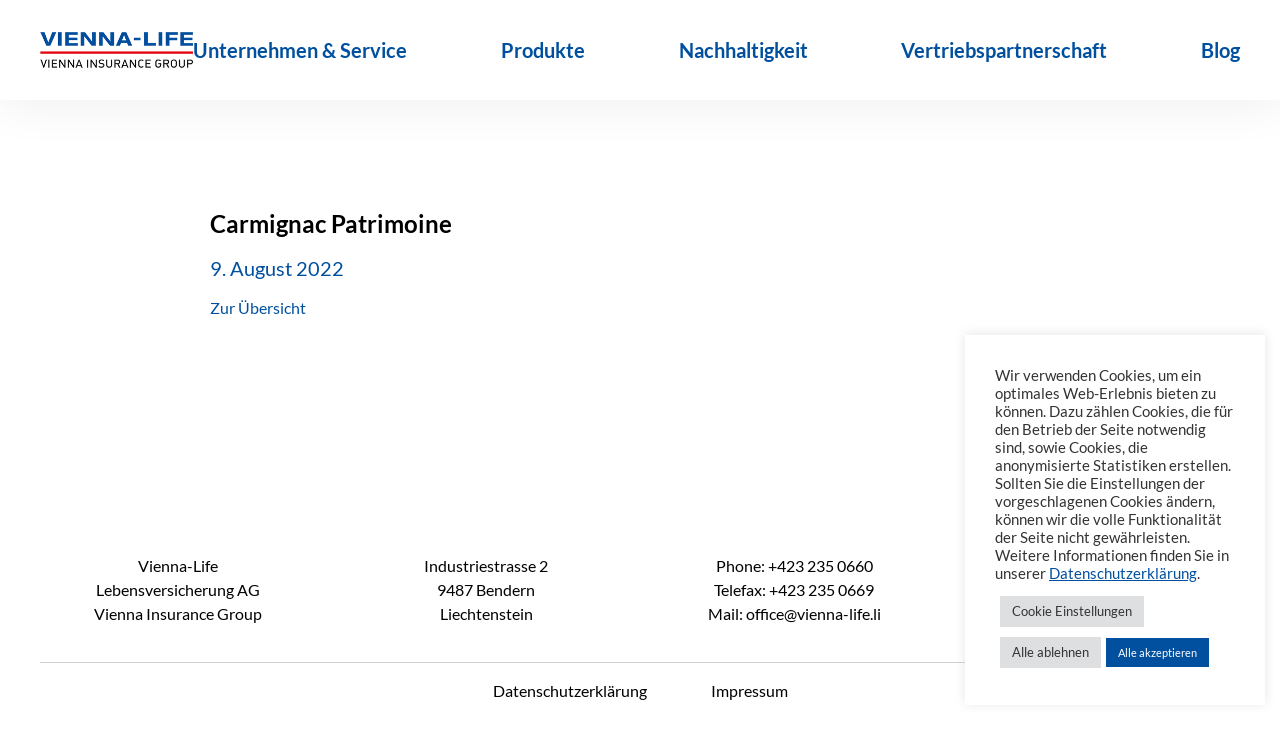

--- FILE ---
content_type: text/html; charset=UTF-8
request_url: https://vienna-life.li/fond/carmignac-patrimonie/
body_size: 22174
content:

	<!doctype html>
<!--[if lt IE 9]><html class="no-js no-svg ie lt-ie9 lt-ie8 lt-ie7" lang="de-DE"> <![endif]-->
<!--[if IE 9]><html class="no-js no-svg ie ie9 lt-ie9 lt-ie8" lang="de-DE"> <![endif]-->
<!--[if gt IE 9]><!--><html class="no-js no-svg" lang="de-DE"> <!--<![endif]-->
<head>
    <meta charset="UTF-8" />
    <meta name="description" content="Vermögensaubau und private Altersvorsorge">
    <link rel="stylesheet" href="https://vienna-life.li/app/themes/vienna-life-theme/style.css" type="text/css" media="screen" />
    <meta http-equiv="Content-Type" content="text/html; charset=UTF-8" />
    <meta http-equiv="X-UA-Compatible" content="IE=edge">
    <meta name="viewport" content="width=device-width, initial-scale=1">
    <link rel="author" href="https://vienna-life.li/app/themes/vienna-life-theme/humans.txt" />
    <link rel="pingback" href="https://vienna-life.li/wp/xmlrpc.php" />
    <link rel="profile" href="http://gmpg.org/xfn/11">
    <script src="https://kit.fontawesome.com/7ce4eae20f.js" crossorigin="anonymous"></script>
    <meta name='robots' content='index, follow, max-image-preview:large, max-snippet:-1, max-video-preview:-1' />
	<style>img:is([sizes="auto" i], [sizes^="auto," i]) { contain-intrinsic-size: 3000px 1500px }</style>
	
	<!-- This site is optimized with the Yoast SEO plugin v26.3 - https://yoast.com/wordpress/plugins/seo/ -->
	<title>Carmignac Patrimoine | Vienna Life</title>
	<link rel="canonical" href="https://vienna-life.li/fond/carmignac-patrimonie/" />
	<meta property="og:locale" content="de_DE" />
	<meta property="og:type" content="article" />
	<meta property="og:title" content="Carmignac Patrimoine | Vienna Life" />
	<meta property="og:url" content="https://vienna-life.li/fond/carmignac-patrimonie/" />
	<meta property="og:site_name" content="Vienna Life" />
	<meta property="article:modified_time" content="2025-12-16T14:45:32+00:00" />
	<meta name="twitter:card" content="summary_large_image" />
	<script type="application/ld+json" class="yoast-schema-graph">{"@context":"https://schema.org","@graph":[{"@type":"WebPage","@id":"https://vienna-life.li/fond/carmignac-patrimonie/","url":"https://vienna-life.li/fond/carmignac-patrimonie/","name":"Carmignac Patrimoine | Vienna Life","isPartOf":{"@id":"https://vienna-life.li/#website"},"datePublished":"2022-08-09T08:01:59+00:00","dateModified":"2025-12-16T14:45:32+00:00","breadcrumb":{"@id":"https://vienna-life.li/fond/carmignac-patrimonie/#breadcrumb"},"inLanguage":"de-DE","potentialAction":[{"@type":"ReadAction","target":["https://vienna-life.li/fond/carmignac-patrimonie/"]}]},{"@type":"BreadcrumbList","@id":"https://vienna-life.li/fond/carmignac-patrimonie/#breadcrumb","itemListElement":[{"@type":"ListItem","position":1,"name":"Home","item":"https://vienna-life.li/"},{"@type":"ListItem","position":2,"name":"Carmignac Patrimoine"}]},{"@type":"WebSite","@id":"https://vienna-life.li/#website","url":"https://vienna-life.li/","name":"Vienna Life","description":"Vermögensaubau und private Altersvorsorge","publisher":{"@id":"https://vienna-life.li/#organization"},"potentialAction":[{"@type":"SearchAction","target":{"@type":"EntryPoint","urlTemplate":"https://vienna-life.li/?s={search_term_string}"},"query-input":{"@type":"PropertyValueSpecification","valueRequired":true,"valueName":"search_term_string"}}],"inLanguage":"de-DE"},{"@type":"Organization","@id":"https://vienna-life.li/#organization","name":"Vienna Life Lebensversicherung AG","url":"https://vienna-life.li/","logo":{"@type":"ImageObject","inLanguage":"de-DE","@id":"https://vienna-life.li/#/schema/logo/image/","url":"https://vienna-life.li/app/uploads/2022/06/Logo_ViennaLife_2021.png","contentUrl":"https://vienna-life.li/app/uploads/2022/06/Logo_ViennaLife_2021.png","width":294,"height":69,"caption":"Vienna Life Lebensversicherung AG"},"image":{"@id":"https://vienna-life.li/#/schema/logo/image/"},"sameAs":["https://www.linkedin.com/company/vienna-life-lebensversicherung-ag-vienna-insurance-group/"]}]}</script>
	<!-- / Yoast SEO plugin. -->


<link rel="alternate" type="application/rss+xml" title="Vienna Life &raquo; Feed" href="https://vienna-life.li/feed/" />
<link rel="alternate" type="application/rss+xml" title="Vienna Life &raquo; Kommentar-Feed" href="https://vienna-life.li/comments/feed/" />
<script type="text/javascript">
/* <![CDATA[ */
window._wpemojiSettings = {"baseUrl":"https:\/\/s.w.org\/images\/core\/emoji\/16.0.1\/72x72\/","ext":".png","svgUrl":"https:\/\/s.w.org\/images\/core\/emoji\/16.0.1\/svg\/","svgExt":".svg","source":{"concatemoji":"https:\/\/vienna-life.li\/wp\/wp-includes\/js\/wp-emoji-release.min.js?ver=6.8.3"}};
/*! This file is auto-generated */
!function(s,n){var o,i,e;function c(e){try{var t={supportTests:e,timestamp:(new Date).valueOf()};sessionStorage.setItem(o,JSON.stringify(t))}catch(e){}}function p(e,t,n){e.clearRect(0,0,e.canvas.width,e.canvas.height),e.fillText(t,0,0);var t=new Uint32Array(e.getImageData(0,0,e.canvas.width,e.canvas.height).data),a=(e.clearRect(0,0,e.canvas.width,e.canvas.height),e.fillText(n,0,0),new Uint32Array(e.getImageData(0,0,e.canvas.width,e.canvas.height).data));return t.every(function(e,t){return e===a[t]})}function u(e,t){e.clearRect(0,0,e.canvas.width,e.canvas.height),e.fillText(t,0,0);for(var n=e.getImageData(16,16,1,1),a=0;a<n.data.length;a++)if(0!==n.data[a])return!1;return!0}function f(e,t,n,a){switch(t){case"flag":return n(e,"\ud83c\udff3\ufe0f\u200d\u26a7\ufe0f","\ud83c\udff3\ufe0f\u200b\u26a7\ufe0f")?!1:!n(e,"\ud83c\udde8\ud83c\uddf6","\ud83c\udde8\u200b\ud83c\uddf6")&&!n(e,"\ud83c\udff4\udb40\udc67\udb40\udc62\udb40\udc65\udb40\udc6e\udb40\udc67\udb40\udc7f","\ud83c\udff4\u200b\udb40\udc67\u200b\udb40\udc62\u200b\udb40\udc65\u200b\udb40\udc6e\u200b\udb40\udc67\u200b\udb40\udc7f");case"emoji":return!a(e,"\ud83e\udedf")}return!1}function g(e,t,n,a){var r="undefined"!=typeof WorkerGlobalScope&&self instanceof WorkerGlobalScope?new OffscreenCanvas(300,150):s.createElement("canvas"),o=r.getContext("2d",{willReadFrequently:!0}),i=(o.textBaseline="top",o.font="600 32px Arial",{});return e.forEach(function(e){i[e]=t(o,e,n,a)}),i}function t(e){var t=s.createElement("script");t.src=e,t.defer=!0,s.head.appendChild(t)}"undefined"!=typeof Promise&&(o="wpEmojiSettingsSupports",i=["flag","emoji"],n.supports={everything:!0,everythingExceptFlag:!0},e=new Promise(function(e){s.addEventListener("DOMContentLoaded",e,{once:!0})}),new Promise(function(t){var n=function(){try{var e=JSON.parse(sessionStorage.getItem(o));if("object"==typeof e&&"number"==typeof e.timestamp&&(new Date).valueOf()<e.timestamp+604800&&"object"==typeof e.supportTests)return e.supportTests}catch(e){}return null}();if(!n){if("undefined"!=typeof Worker&&"undefined"!=typeof OffscreenCanvas&&"undefined"!=typeof URL&&URL.createObjectURL&&"undefined"!=typeof Blob)try{var e="postMessage("+g.toString()+"("+[JSON.stringify(i),f.toString(),p.toString(),u.toString()].join(",")+"));",a=new Blob([e],{type:"text/javascript"}),r=new Worker(URL.createObjectURL(a),{name:"wpTestEmojiSupports"});return void(r.onmessage=function(e){c(n=e.data),r.terminate(),t(n)})}catch(e){}c(n=g(i,f,p,u))}t(n)}).then(function(e){for(var t in e)n.supports[t]=e[t],n.supports.everything=n.supports.everything&&n.supports[t],"flag"!==t&&(n.supports.everythingExceptFlag=n.supports.everythingExceptFlag&&n.supports[t]);n.supports.everythingExceptFlag=n.supports.everythingExceptFlag&&!n.supports.flag,n.DOMReady=!1,n.readyCallback=function(){n.DOMReady=!0}}).then(function(){return e}).then(function(){var e;n.supports.everything||(n.readyCallback(),(e=n.source||{}).concatemoji?t(e.concatemoji):e.wpemoji&&e.twemoji&&(t(e.twemoji),t(e.wpemoji)))}))}((window,document),window._wpemojiSettings);
/* ]]> */
</script>
<style id='wp-emoji-styles-inline-css' type='text/css'>

	img.wp-smiley, img.emoji {
		display: inline !important;
		border: none !important;
		box-shadow: none !important;
		height: 1em !important;
		width: 1em !important;
		margin: 0 0.07em !important;
		vertical-align: -0.1em !important;
		background: none !important;
		padding: 0 !important;
	}
</style>
<link rel='stylesheet' id='wp-block-library-css' href='https://vienna-life.li/wp/wp-includes/css/dist/block-library/style.min.css?ver=6.8.3' type='text/css' media='all' />
<style id='classic-theme-styles-inline-css' type='text/css'>
/*! This file is auto-generated */
.wp-block-button__link{color:#fff;background-color:#32373c;border-radius:9999px;box-shadow:none;text-decoration:none;padding:calc(.667em + 2px) calc(1.333em + 2px);font-size:1.125em}.wp-block-file__button{background:#32373c;color:#fff;text-decoration:none}
</style>
<style id='global-styles-inline-css' type='text/css'>
:root{--wp--preset--aspect-ratio--square: 1;--wp--preset--aspect-ratio--4-3: 4/3;--wp--preset--aspect-ratio--3-4: 3/4;--wp--preset--aspect-ratio--3-2: 3/2;--wp--preset--aspect-ratio--2-3: 2/3;--wp--preset--aspect-ratio--16-9: 16/9;--wp--preset--aspect-ratio--9-16: 9/16;--wp--preset--color--black: #000000;--wp--preset--color--cyan-bluish-gray: #abb8c3;--wp--preset--color--white: #ffffff;--wp--preset--color--pale-pink: #f78da7;--wp--preset--color--vivid-red: #cf2e2e;--wp--preset--color--luminous-vivid-orange: #ff6900;--wp--preset--color--luminous-vivid-amber: #fcb900;--wp--preset--color--light-green-cyan: #7bdcb5;--wp--preset--color--vivid-green-cyan: #00d084;--wp--preset--color--pale-cyan-blue: #8ed1fc;--wp--preset--color--vivid-cyan-blue: #0693e3;--wp--preset--color--vivid-purple: #9b51e0;--wp--preset--gradient--vivid-cyan-blue-to-vivid-purple: linear-gradient(135deg,rgba(6,147,227,1) 0%,rgb(155,81,224) 100%);--wp--preset--gradient--light-green-cyan-to-vivid-green-cyan: linear-gradient(135deg,rgb(122,220,180) 0%,rgb(0,208,130) 100%);--wp--preset--gradient--luminous-vivid-amber-to-luminous-vivid-orange: linear-gradient(135deg,rgba(252,185,0,1) 0%,rgba(255,105,0,1) 100%);--wp--preset--gradient--luminous-vivid-orange-to-vivid-red: linear-gradient(135deg,rgba(255,105,0,1) 0%,rgb(207,46,46) 100%);--wp--preset--gradient--very-light-gray-to-cyan-bluish-gray: linear-gradient(135deg,rgb(238,238,238) 0%,rgb(169,184,195) 100%);--wp--preset--gradient--cool-to-warm-spectrum: linear-gradient(135deg,rgb(74,234,220) 0%,rgb(151,120,209) 20%,rgb(207,42,186) 40%,rgb(238,44,130) 60%,rgb(251,105,98) 80%,rgb(254,248,76) 100%);--wp--preset--gradient--blush-light-purple: linear-gradient(135deg,rgb(255,206,236) 0%,rgb(152,150,240) 100%);--wp--preset--gradient--blush-bordeaux: linear-gradient(135deg,rgb(254,205,165) 0%,rgb(254,45,45) 50%,rgb(107,0,62) 100%);--wp--preset--gradient--luminous-dusk: linear-gradient(135deg,rgb(255,203,112) 0%,rgb(199,81,192) 50%,rgb(65,88,208) 100%);--wp--preset--gradient--pale-ocean: linear-gradient(135deg,rgb(255,245,203) 0%,rgb(182,227,212) 50%,rgb(51,167,181) 100%);--wp--preset--gradient--electric-grass: linear-gradient(135deg,rgb(202,248,128) 0%,rgb(113,206,126) 100%);--wp--preset--gradient--midnight: linear-gradient(135deg,rgb(2,3,129) 0%,rgb(40,116,252) 100%);--wp--preset--font-size--small: 13px;--wp--preset--font-size--medium: 20px;--wp--preset--font-size--large: 36px;--wp--preset--font-size--x-large: 42px;--wp--preset--spacing--20: 0.44rem;--wp--preset--spacing--30: 0.67rem;--wp--preset--spacing--40: 1rem;--wp--preset--spacing--50: 1.5rem;--wp--preset--spacing--60: 2.25rem;--wp--preset--spacing--70: 3.38rem;--wp--preset--spacing--80: 5.06rem;--wp--preset--shadow--natural: 6px 6px 9px rgba(0, 0, 0, 0.2);--wp--preset--shadow--deep: 12px 12px 50px rgba(0, 0, 0, 0.4);--wp--preset--shadow--sharp: 6px 6px 0px rgba(0, 0, 0, 0.2);--wp--preset--shadow--outlined: 6px 6px 0px -3px rgba(255, 255, 255, 1), 6px 6px rgba(0, 0, 0, 1);--wp--preset--shadow--crisp: 6px 6px 0px rgba(0, 0, 0, 1);}:where(.is-layout-flex){gap: 0.5em;}:where(.is-layout-grid){gap: 0.5em;}body .is-layout-flex{display: flex;}.is-layout-flex{flex-wrap: wrap;align-items: center;}.is-layout-flex > :is(*, div){margin: 0;}body .is-layout-grid{display: grid;}.is-layout-grid > :is(*, div){margin: 0;}:where(.wp-block-columns.is-layout-flex){gap: 2em;}:where(.wp-block-columns.is-layout-grid){gap: 2em;}:where(.wp-block-post-template.is-layout-flex){gap: 1.25em;}:where(.wp-block-post-template.is-layout-grid){gap: 1.25em;}.has-black-color{color: var(--wp--preset--color--black) !important;}.has-cyan-bluish-gray-color{color: var(--wp--preset--color--cyan-bluish-gray) !important;}.has-white-color{color: var(--wp--preset--color--white) !important;}.has-pale-pink-color{color: var(--wp--preset--color--pale-pink) !important;}.has-vivid-red-color{color: var(--wp--preset--color--vivid-red) !important;}.has-luminous-vivid-orange-color{color: var(--wp--preset--color--luminous-vivid-orange) !important;}.has-luminous-vivid-amber-color{color: var(--wp--preset--color--luminous-vivid-amber) !important;}.has-light-green-cyan-color{color: var(--wp--preset--color--light-green-cyan) !important;}.has-vivid-green-cyan-color{color: var(--wp--preset--color--vivid-green-cyan) !important;}.has-pale-cyan-blue-color{color: var(--wp--preset--color--pale-cyan-blue) !important;}.has-vivid-cyan-blue-color{color: var(--wp--preset--color--vivid-cyan-blue) !important;}.has-vivid-purple-color{color: var(--wp--preset--color--vivid-purple) !important;}.has-black-background-color{background-color: var(--wp--preset--color--black) !important;}.has-cyan-bluish-gray-background-color{background-color: var(--wp--preset--color--cyan-bluish-gray) !important;}.has-white-background-color{background-color: var(--wp--preset--color--white) !important;}.has-pale-pink-background-color{background-color: var(--wp--preset--color--pale-pink) !important;}.has-vivid-red-background-color{background-color: var(--wp--preset--color--vivid-red) !important;}.has-luminous-vivid-orange-background-color{background-color: var(--wp--preset--color--luminous-vivid-orange) !important;}.has-luminous-vivid-amber-background-color{background-color: var(--wp--preset--color--luminous-vivid-amber) !important;}.has-light-green-cyan-background-color{background-color: var(--wp--preset--color--light-green-cyan) !important;}.has-vivid-green-cyan-background-color{background-color: var(--wp--preset--color--vivid-green-cyan) !important;}.has-pale-cyan-blue-background-color{background-color: var(--wp--preset--color--pale-cyan-blue) !important;}.has-vivid-cyan-blue-background-color{background-color: var(--wp--preset--color--vivid-cyan-blue) !important;}.has-vivid-purple-background-color{background-color: var(--wp--preset--color--vivid-purple) !important;}.has-black-border-color{border-color: var(--wp--preset--color--black) !important;}.has-cyan-bluish-gray-border-color{border-color: var(--wp--preset--color--cyan-bluish-gray) !important;}.has-white-border-color{border-color: var(--wp--preset--color--white) !important;}.has-pale-pink-border-color{border-color: var(--wp--preset--color--pale-pink) !important;}.has-vivid-red-border-color{border-color: var(--wp--preset--color--vivid-red) !important;}.has-luminous-vivid-orange-border-color{border-color: var(--wp--preset--color--luminous-vivid-orange) !important;}.has-luminous-vivid-amber-border-color{border-color: var(--wp--preset--color--luminous-vivid-amber) !important;}.has-light-green-cyan-border-color{border-color: var(--wp--preset--color--light-green-cyan) !important;}.has-vivid-green-cyan-border-color{border-color: var(--wp--preset--color--vivid-green-cyan) !important;}.has-pale-cyan-blue-border-color{border-color: var(--wp--preset--color--pale-cyan-blue) !important;}.has-vivid-cyan-blue-border-color{border-color: var(--wp--preset--color--vivid-cyan-blue) !important;}.has-vivid-purple-border-color{border-color: var(--wp--preset--color--vivid-purple) !important;}.has-vivid-cyan-blue-to-vivid-purple-gradient-background{background: var(--wp--preset--gradient--vivid-cyan-blue-to-vivid-purple) !important;}.has-light-green-cyan-to-vivid-green-cyan-gradient-background{background: var(--wp--preset--gradient--light-green-cyan-to-vivid-green-cyan) !important;}.has-luminous-vivid-amber-to-luminous-vivid-orange-gradient-background{background: var(--wp--preset--gradient--luminous-vivid-amber-to-luminous-vivid-orange) !important;}.has-luminous-vivid-orange-to-vivid-red-gradient-background{background: var(--wp--preset--gradient--luminous-vivid-orange-to-vivid-red) !important;}.has-very-light-gray-to-cyan-bluish-gray-gradient-background{background: var(--wp--preset--gradient--very-light-gray-to-cyan-bluish-gray) !important;}.has-cool-to-warm-spectrum-gradient-background{background: var(--wp--preset--gradient--cool-to-warm-spectrum) !important;}.has-blush-light-purple-gradient-background{background: var(--wp--preset--gradient--blush-light-purple) !important;}.has-blush-bordeaux-gradient-background{background: var(--wp--preset--gradient--blush-bordeaux) !important;}.has-luminous-dusk-gradient-background{background: var(--wp--preset--gradient--luminous-dusk) !important;}.has-pale-ocean-gradient-background{background: var(--wp--preset--gradient--pale-ocean) !important;}.has-electric-grass-gradient-background{background: var(--wp--preset--gradient--electric-grass) !important;}.has-midnight-gradient-background{background: var(--wp--preset--gradient--midnight) !important;}.has-small-font-size{font-size: var(--wp--preset--font-size--small) !important;}.has-medium-font-size{font-size: var(--wp--preset--font-size--medium) !important;}.has-large-font-size{font-size: var(--wp--preset--font-size--large) !important;}.has-x-large-font-size{font-size: var(--wp--preset--font-size--x-large) !important;}
:where(.wp-block-post-template.is-layout-flex){gap: 1.25em;}:where(.wp-block-post-template.is-layout-grid){gap: 1.25em;}
:where(.wp-block-columns.is-layout-flex){gap: 2em;}:where(.wp-block-columns.is-layout-grid){gap: 2em;}
:root :where(.wp-block-pullquote){font-size: 1.5em;line-height: 1.6;}
</style>
<link rel='stylesheet' id='cookie-law-info-css' href='https://vienna-life.li/app/plugins/cookie-law-info/legacy/public/css/cookie-law-info-public.css?ver=3.3.8' type='text/css' media='all' />
<link rel='stylesheet' id='cookie-law-info-gdpr-css' href='https://vienna-life.li/app/plugins/cookie-law-info/legacy/public/css/cookie-law-info-gdpr.css?ver=3.3.8' type='text/css' media='all' />
<link rel='stylesheet' id='wpml-menu-item-0-css' href='https://vienna-life.li/app/plugins/sitepress-multilingual-cms/templates/language-switchers/menu-item/style.min.css?ver=1' type='text/css' media='all' />
<link rel='stylesheet' id='main-style-css' href='https://vienna-life.li/app/themes/vienna-life-theme/dist/style.css?id=a2646aefcce53efb69ce6f6383c9db79' type='text/css' media='all' />
<link rel='stylesheet' id='fonts-css' href='https://vienna-life.li/app/themes/vienna-life-theme/font.php?ver=6.8.3' type='text/css' media='all' />
<script type="text/javascript" id="wpml-cookie-js-extra">
/* <![CDATA[ */
var wpml_cookies = {"wp-wpml_current_language":{"value":"de","expires":1,"path":"\/"}};
var wpml_cookies = {"wp-wpml_current_language":{"value":"de","expires":1,"path":"\/"}};
/* ]]> */
</script>
<script type="text/javascript" src="https://vienna-life.li/app/plugins/sitepress-multilingual-cms/res/js/cookies/language-cookie.js?ver=486900" id="wpml-cookie-js" defer="defer" data-wp-strategy="defer"></script>
<script type="text/javascript" src="https://vienna-life.li/wp/wp-includes/js/jquery/jquery.min.js?ver=3.7.1" id="jquery-core-js"></script>
<script type="text/javascript" src="https://vienna-life.li/wp/wp-includes/js/jquery/jquery-migrate.min.js?ver=3.4.1" id="jquery-migrate-js"></script>
<script type="text/javascript" id="cookie-law-info-js-extra">
/* <![CDATA[ */
var Cli_Data = {"nn_cookie_ids":["_ga_JJ474CZ0T3","_gcl_au","_ga","cookielawinfo-checkbox-functional","CookieLawInfoConsent"],"cookielist":[],"non_necessary_cookies":{"necessary":["CookieLawInfoConsent"],"analytische-cookies":["_ga_JJ474CZ0T3","_ga"],"marketing-cookies":["_gcl_au"]},"ccpaEnabled":"","ccpaRegionBased":"","ccpaBarEnabled":"","strictlyEnabled":["necessary","obligatoire"],"ccpaType":"gdpr","js_blocking":"1","custom_integration":"","triggerDomRefresh":"","secure_cookies":""};
var cli_cookiebar_settings = {"animate_speed_hide":"500","animate_speed_show":"500","background":"#FFF","border":"#b1a6a6c2","border_on":"","button_1_button_colour":"#61a229","button_1_button_hover":"#4e8221","button_1_link_colour":"#fff","button_1_as_button":"1","button_1_new_win":"","button_2_button_colour":"#333","button_2_button_hover":"#292929","button_2_link_colour":"#444","button_2_as_button":"","button_2_hidebar":"","button_3_button_colour":"#dedfe0","button_3_button_hover":"#b2b2b3","button_3_link_colour":"#333333","button_3_as_button":"1","button_3_new_win":"","button_4_button_colour":"#dedfe0","button_4_button_hover":"#b2b2b3","button_4_link_colour":"#333333","button_4_as_button":"1","button_7_button_colour":"#00509f","button_7_button_hover":"#00407f","button_7_link_colour":"#fff","button_7_as_button":"1","button_7_new_win":"","font_family":"inherit","header_fix":"","notify_animate_hide":"1","notify_animate_show":"1","notify_div_id":"#cookie-law-info-bar","notify_position_horizontal":"right","notify_position_vertical":"bottom","scroll_close":"","scroll_close_reload":"","accept_close_reload":"","reject_close_reload":"","showagain_tab":"1","showagain_background":"#fff","showagain_border":"#000","showagain_div_id":"#cookie-law-info-again","showagain_x_position":"10px","text":"#333333","show_once_yn":"","show_once":"10000","logging_on":"","as_popup":"","popup_overlay":"1","bar_heading_text":"","cookie_bar_as":"widget","popup_showagain_position":"bottom-right","widget_position":"right"};
var log_object = {"ajax_url":"https:\/\/vienna-life.li\/wp\/wp-admin\/admin-ajax.php"};
/* ]]> */
</script>
<script type="text/javascript" src="https://vienna-life.li/app/plugins/cookie-law-info/legacy/public/js/cookie-law-info-public.js?ver=3.3.8" id="cookie-law-info-js"></script>
<script type="text/javascript" id="acf-ajax-script-js-extra">
/* <![CDATA[ */
var ajax_object = {"ajax_url":"https:\/\/vienna-life.li\/wp\/wp-admin\/admin-ajax.php","nonce":"ed204be3a4"};
/* ]]> */
</script>
<script type="text/javascript" src="https://vienna-life.li/app/themes/vienna-life-theme/src/js/form.js?ver=6.8.3" id="acf-ajax-script-js"></script>
<script defer type="text/javascript" src="https://vienna-life.li/app/themes/vienna-life-theme/dist/manifest.js?id=7871e3a8579c4acd58c471f12d27a946" id="manifest-defer-js"></script>
<script defer type="text/javascript" src="https://vienna-life.li/app/themes/vienna-life-theme/dist/vendor.js?id=bb4711efab5e7202ce1825bc631c4956" id="vendor-defer-js"></script>
<script defer type="text/javascript" src="https://vienna-life.li/app/themes/vienna-life-theme/dist/app.js?id=4298bf5e43105185eec861d24e290bc3" id="app-defer-js"></script>
<link rel="https://api.w.org/" href="https://vienna-life.li/wp-json/" /><link rel="EditURI" type="application/rsd+xml" title="RSD" href="https://vienna-life.li/wp/xmlrpc.php?rsd" />
<meta name="generator" content="WordPress 6.8.3" />
<link rel='shortlink' href='https://vienna-life.li/?p=481' />
<link rel="alternate" title="oEmbed (JSON)" type="application/json+oembed" href="https://vienna-life.li/wp-json/oembed/1.0/embed?url=https%3A%2F%2Fvienna-life.li%2Ffond%2Fcarmignac-patrimonie%2F" />
<link rel="alternate" title="oEmbed (XML)" type="text/xml+oembed" href="https://vienna-life.li/wp-json/oembed/1.0/embed?url=https%3A%2F%2Fvienna-life.li%2Ffond%2Fcarmignac-patrimonie%2F&#038;format=xml" />
<meta name="generator" content="WPML ver:4.8.6 stt:1,3;" />
<!-- Google tag (gtag.js) -->
<script type="text/plain" data-cli-class="cli-blocker-script"  data-cli-script-type="analytische-cookies" data-cli-block="true"  data-cli-element-position="head" async src="https://www.googletagmanager.com/gtag/js?id=G-JJ474CZ0T3"></script>
<script type="text/plain" data-cli-class="cli-blocker-script"  data-cli-script-type="analytische-cookies" data-cli-block="true"  data-cli-element-position="head">
  window.dataLayer = window.dataLayer || [];
  function gtag(){dataLayer.push(arguments);}
  gtag('js', new Date());
 
  gtag('config', 'G-JJ474CZ0T3');
</script><!-- Google tag (gtag.js) -->
<script type="text/plain" data-cli-class="cli-blocker-script"  data-cli-script-type="marketing-cookies" data-cli-block="true"  data-cli-element-position="head" async src=https://www.googletagmanager.com/gtag/js?id=AW-17506253188>
</script>
<script type="text/plain" data-cli-class="cli-blocker-script"  data-cli-script-type="marketing-cookies" data-cli-block="true"  data-cli-element-position="head">
  window.dataLayer = window.dataLayer || [];
  function gtag(){dataLayer.push(arguments);}
  gtag('js', new Date());
 
  gtag('config', 'AW-17506253188');
</script><!-- Analytics by WP Statistics - https://wp-statistics.com -->
<noscript><style>.lazyload[data-src]{display:none !important;}</style></noscript><style>.lazyload{background-image:none !important;}.lazyload:before{background-image:none !important;}</style><link rel="icon" href="https://vienna-life.li/app/uploads/2022/06/cropped-Favicon-32x32.png" sizes="32x32" />
<link rel="icon" href="https://vienna-life.li/app/uploads/2022/06/cropped-Favicon-192x192.png" sizes="192x192" />
<link rel="apple-touch-icon" href="https://vienna-life.li/app/uploads/2022/06/cropped-Favicon-180x180.png" />
<meta name="msapplication-TileImage" content="https://vienna-life.li/app/uploads/2022/06/cropped-Favicon-270x270.png" />

    
	</head><body class="wp-singular fond-template-default single single-fond postid-481 wp-theme-vienna-life-theme" data-template="base.twig">
<a class="skip-link screen-reader-text" href="#content">Zum Inhalt springen</a>

<style>
	body {
		--color-brand: #00509f;
	}
</style>

<header class="header">
	<div class="container content-container header-row pt-lg pb-lg">
	<div class="header-logo" role="banner">
		<a class="header-logo-link display-flex" href="https://vienna-life.li" rel="home">
		<img src="[data-uri]" alt="Vienna Life Logo" data-src="https://vienna-life.li/app/uploads/2022/06/Logo_ViennaLife_2021.png" decoding="async" class="lazyload" data-eio-rwidth="294" data-eio-rheight="69" /><noscript><img src="https://vienna-life.li/app/uploads/2022/06/Logo_ViennaLife_2021.png" alt="Vienna Life Logo" data-eio="l" /></noscript>
		</a>
	</div>
	<div id="menu-area">
		<nav id="nav-main" class="nav-main" role="navigation">
				<a id="mobile-menu-trigger-button">
		<i id="trigger-button" class="fa-solid fa-bars"></i>
		<i id="cancel-button" class="fa-solid fa-xmark-large color-brand display-none"></i>
	</a>
	<ul class="menu ul-style-none" id="menu">
					<li class="menu-item menu-item-type-post_type menu-item-object-page menu-item-2874">
				<a class="menu-item-link textdecoration-none" target="_self" href="https://vienna-life.li/unternehmen/">Unternehmen &#038; Service</a>
							</li>
					<li class="menu-item menu-item-type-post_type menu-item-object-page menu-item-73">
				<a class="menu-item-link textdecoration-none" target="_self" href="https://vienna-life.li/produkte/">Produkte</a>
							</li>
					<li class="menu-item menu-item-type-post_type menu-item-object-page menu-item-74">
				<a class="menu-item-link textdecoration-none" target="_self" href="https://vienna-life.li/social-active/">Nachhaltigkeit</a>
							</li>
					<li class="menu-item menu-item-type-post_type menu-item-object-page menu-item-4963">
				<a class="menu-item-link textdecoration-none" target="_self" href="https://vienna-life.li/vermittler/">Vertriebspartnerschaft</a>
							</li>
					<li class="menu-item menu-item-type-post_type menu-item-object-page current_page_parent menu-item-71">
				<a class="menu-item-link textdecoration-none" target="_self" href="https://vienna-life.li/news/">Blog</a>
							</li>
			</ul>
		</nav>
	</div>
</div>
</header>

<section id="content" role="main" class="content-wrapper">
		<div class="content-wrapper">
		<div class="news-section-wrapper">
			<div class="container inner-container news-section-content">
				<article class="post-type-fond" id="post-481">
					<div class="row my-con">
						<div class="news-teaser-block col col-12">
							<h5 class="news-headline color-brand"></h5>
							<h3 class="news-subheadline mb-lg">Carmignac Patrimoine</h3>
							<h5 class="news-date color-brand">9. August 2022</h5>
							<p class="news-text"></p>
							<a class="textdecoration-none color-brand" href="https://vienna-life.li/news/">Zur Übersicht</a>
						</div>
					</div>
				</article>
			</div>
		</div>
	</div>
	<!-- /content-wrapper -->
</section>
    <div class="popup hidden" id="popup">
    <div class="popup-container">
        <div class="content">
            <div class="content-area">
                <div class="contact-info">
                    <div class="headline">
                        <h3>Anbindung als Vermittler</h3>
                    </div>           
                     <div class="btn-close">
                        <i class="fal fa-times"></i>
                    </div>
                </div>
                <div class="forms">
                    <div class="form" data-type="broker"> 
                        <div class="acf-form-container">
        				<form id="&quot;acf-broker-form&quot;" class="acf-form" action="" method="post">
					<div id="acf-form-data" class="acf-hidden">
		<input type="hidden" id="_acf_screen" name="_acf_screen" value="acf_form"/><input type="hidden" id="_acf_post_id" name="_acf_post_id" value="new_post"/><input type="hidden" id="_acf_validation" name="_acf_validation" value="1"/><input type="hidden" id="_acf_form" name="_acf_form" value="[base64]"/><input type="hidden" id="_acf_nonce" name="_acf_nonce" value="16ec64c9ec"/><input type="hidden" id="_acf_changed" name="_acf_changed" value="0"/>	</div>
				<div class="acf-fields acf-form-fields -top">
								<div class="acf-field acf-field-text acf-field-68b6d8df981d5" data-name="name" data-type="text" data-key="field_68b6d8df981d5">
<div class="acf-label">
<label for="acf-field_68b6d8df981d5">Name</label></div>
<div class="acf-input">
<div class="acf-input-wrap"><input type="text" id="acf-field_68b6d8df981d5" name="acf[field_68b6d8df981d5]"/></div></div>
</div>
<div class="acf-field acf-field-email acf-field-68b6d91a981d6 is-required" data-name="email" data-type="email" data-key="field_68b6d91a981d6" data-required="1">
<div class="acf-label">
<label for="acf-field_68b6d91a981d6">E-Mail <span class="acf-required">*</span></label></div>
<div class="acf-input">
<div class="acf-input-wrap"><input type="email" id="acf-field_68b6d91a981d6" name="acf[field_68b6d91a981d6]" required="required"/></div></div>
</div>
<div class="acf-field acf-field-textarea acf-field-68b6d933981d7" data-name="message" data-type="textarea" data-key="field_68b6d933981d7">
<div class="acf-label">
<label for="acf-field_68b6d933981d7">Nachricht</label></div>
<div class="acf-input">
<textarea id="acf-field_68b6d933981d7" name="acf[field_68b6d933981d7]" rows="8"></textarea></div>
</div>
<div class="acf-field acf-field-text acf-field--validate-email" style="display:none !important;" data-name="_validate_email" data-type="text" data-key="_validate_email">
<div class="acf-label">
<label for="acf-_validate_email">E-Mail-Adresse bestätigen</label></div>
<div class="acf-input">
<div class="acf-input-wrap"><input type="text" id="acf-_validate_email" name="acf[_validate_email]"/></div></div>
</div>
				<div class="input" style="display:none"><input type="text" name="post_identifier" id="post_identifier" value=""></div><div class="data-protection-text"><p>Mit Absenden des Kontaktformulars bestätige ich, die <strong><a href="https://www.vienn-life.li/datenschutzerklaerung/" target="_blank" rel="noopener">Datenschutzerklärung</a> </strong>zur Kenntnis genommen zu haben. Ich stimme zu, dass meine Angaben und Daten zur Beantwortung meiner Anfrage elektronisch erhoben und gespeichert werden.</p>
</div><div id="form-message"></div>			</div>
							<div class="acf-form-submit">
					<button type="submit" class="mt-lg button-primary">Senden</button>					<span class="acf-spinner"></span>				</div>
				</form>
			
</div>
                    </div>     
                </div>         
            </div>
        </div>         
    </div>
</div>
	<footer id="footer">
		<div class="footer-area">
	<div class="container content-container">
		<div class="row">
			<div class="footer-quicklinks-item col-md-3 col-sm-6 col-xs-12">
	<div class="text-center">Vienna-Life<br />
Lebensversicherung AG<br />
Vienna Insurance Group</div>
</div>
<div class="footer-quicklinks-item col-md-3 col-sm-6 col-xs-12">
	<a class="text-center textdecoration-none footer-link" href="https://goo.gl/maps/9oLUojmoSQPe1Kzv9">Industriestrasse 2<br />
9487 Bendern<br />
Liechtenstein</a>
</div>
<div class="footer-quicklinks-item col-md-3 col-sm-6 col-xs-12">
	<a class="mb-0 text-center textdecoration-none footer-link" href="tel:+423 235 0660">Phone:
		+423 235 0660</a>
	<a class="mb-0 text-center textdecoration-none footer-link" href="tel:+423 235 0669">Telefax:
		+423 235 0669</a>
	<a class="text-center textdecoration-none footer-link" href="mailto:office@vienna-life.li?subject=Kontaktanfrage">Mail:
		office@vienna-life.li</a>
</div>
<div class="footer-quicklinks-item col-md-3 col-sm-6 col-xs-12">
			<a class="mb-0 text-center textdecoration-none" target="_blank" rel="noopener" href="https://www.vig.com/de/home.html">
			<img src="[data-uri]" alt="" data-src="https://vienna-life.li/app/uploads/2022/06/Logo_VIG.png" decoding="async" class="lazyload" data-eio-rwidth="149" data-eio-rheight="68" /><noscript><img src="https://vienna-life.li/app/uploads/2022/06/Logo_VIG.png" alt="" data-eio="l" /></noscript>
		</a>
		
			<a class="mb-0 text-center textdecoration-none" target="_blank" rel="noopener" href="https://www.wst-versicherungsverein.at/">
			<img src="[data-uri]" alt="" data-src="https://vienna-life.li/app/uploads/2022/06/Logo_WSVV_58.png" decoding="async" class="lazyload" data-eio-rwidth="149" data-eio-rheight="58" /><noscript><img src="https://vienna-life.li/app/uploads/2022/06/Logo_WSVV_58.png" alt="" data-eio="l" /></noscript>
		</a>
	</div>

		</div>
		<div class="row">
			<div class="col col-12">
									<ul class="menu ul-style-none" id="footer-menu">
													<li class="menu-item menu-item-type-post_type menu-item-object-page menu-item-privacy-policy menu-item-75">
								<a class="menu-item-link textdecoration-none" target="_self" href="https://vienna-life.li/datenschutzerklaerung/">Datenschutzerklärung</a>
							</li>
													<li class="menu-item menu-item-type-post_type menu-item-object-page menu-item-76">
								<a class="menu-item-link textdecoration-none" target="_self" href="https://vienna-life.li/impressum/">Impressum</a>
							</li>
											</ul>
							</div>
		</div>
	</div>
</div>
	</footer>
	<script type="speculationrules">
{"prefetch":[{"source":"document","where":{"and":[{"href_matches":"\/*"},{"not":{"href_matches":["\/wp\/wp-*.php","\/wp\/wp-admin\/*","\/app\/uploads\/*","\/app\/*","\/app\/plugins\/*","\/app\/themes\/vienna-life-theme\/*","\/*\\?(.+)"]}},{"not":{"selector_matches":"a[rel~=\"nofollow\"]"}},{"not":{"selector_matches":".no-prefetch, .no-prefetch a"}}]},"eagerness":"conservative"}]}
</script>
<!--googleoff: all--><div id="cookie-law-info-bar" data-nosnippet="true"><span><div class="cli-bar-container cli-style-v2"><div class="cli-bar-message">Wir verwenden Cookies, um ein optimales Web-Erlebnis bieten zu können. Dazu zählen Cookies, die für den Betrieb der Seite notwendig sind, sowie Cookies, die anonymisierte Statistiken erstellen. Sollten Sie die Einstellungen der vorgeschlagenen Cookies ändern, können wir die volle Funktionalität der Seite nicht gewährleisten. Weitere Informationen finden Sie in unserer <a target="_blank" rel="noopener" href="https://vienna-life.li/datenschutzerklaerung/">Datenschutzerklärung</a>.</div><div class="cli-bar-btn_container"><a role='button' class="medium cli-plugin-button cli-plugin-main-button cli_settings_button">Cookie Einstellungen</a><a role='button' id="cookie_action_close_header_reject" class="medium cli-plugin-button cli-plugin-main-button cookie_action_close_header_reject cli_action_button wt-cli-reject-btn" data-cli_action="reject">Alle ablehnen</a><a id="wt-cli-accept-all-btn" role='button' data-cli_action="accept_all" class="wt-cli-element small cli-plugin-button wt-cli-accept-all-btn cookie_action_close_header cli_action_button">Alle akzeptieren</a></div></div></span></div><div id="cookie-law-info-again" data-nosnippet="true"><span id="cookie_hdr_showagain">Cookies</span></div><div class="cli-modal" data-nosnippet="true" id="cliSettingsPopup" tabindex="-1" role="dialog" aria-labelledby="cliSettingsPopup" aria-hidden="true">
  <div class="cli-modal-dialog" role="document">
	<div class="cli-modal-content cli-bar-popup">
		  <button type="button" class="cli-modal-close" id="cliModalClose">
			<svg class="" viewBox="0 0 24 24"><path d="M19 6.41l-1.41-1.41-5.59 5.59-5.59-5.59-1.41 1.41 5.59 5.59-5.59 5.59 1.41 1.41 5.59-5.59 5.59 5.59 1.41-1.41-5.59-5.59z"></path><path d="M0 0h24v24h-24z" fill="none"></path></svg>
			<span class="wt-cli-sr-only">Schließen</span>
		  </button>
		  <div class="cli-modal-body">
			<div class="cli-container-fluid cli-tab-container">
	<div class="cli-row">
		<div class="cli-col-12 cli-align-items-stretch cli-px-0">
			<div class="cli-privacy-overview">
				<h4>Cookie Einstellungen</h4>				<div class="cli-privacy-content">
					<div class="cli-privacy-content-text">Diese Website verwendet Cookies, um Ihre Erfahrung beim Navigieren durch die Website zu verbessern. Von diesen Cookies werden diejenigen, die als notwendig erachtet werden, in Ihrem Browser gespeichert, da sie für die grundlegenden Funktionen der Website unerlässlich sind. Wir verwenden auch Cookies von Drittanbietern, die uns helfen, Ihre Nutzung dieser Website zu analysieren und zu verstehen. Diese Cookies werden nur mit Ihrer Zustimmung in Ihrem Browser gespeichert. Sie haben auch die Möglichkeit, diese Cookies abzulehnen. Die Ablehnung einiger dieser Cookies kann jedoch Ihre Browser-Erfahrung beeinträchtigen.<br />
<br />
&nbsp;</div>
				</div>
				<a class="cli-privacy-readmore" aria-label="Mehr anzeigen" role="button" data-readmore-text="Mehr anzeigen" data-readless-text="Weniger anzeigen"></a>			</div>
		</div>
		<div class="cli-col-12 cli-align-items-stretch cli-px-0 cli-tab-section-container">
												<div class="cli-tab-section">
						<div class="cli-tab-header">
							<a role="button" tabindex="0" class="cli-nav-link cli-settings-mobile" data-target="necessary" data-toggle="cli-toggle-tab">
								Notwendige							</a>
															<div class="wt-cli-necessary-checkbox">
									<input type="checkbox" class="cli-user-preference-checkbox"  id="wt-cli-checkbox-necessary" data-id="checkbox-necessary" checked="checked"  />
									<label class="form-check-label" for="wt-cli-checkbox-necessary">Notwendige</label>
								</div>
								<span class="cli-necessary-caption">immer aktiv</span>
													</div>
						<div class="cli-tab-content">
							<div class="cli-tab-pane cli-fade" data-id="necessary">
								<div class="wt-cli-cookie-description">
									Notwendige Cookies sind für das ordnungsgemäße Funktionieren der Website unbedingt erforderlich. Diese Cookies gewährleisten grundlegende Funktionalitäten und Sicherheitsmerkmale der Website, anonym.
<table class="cookielawinfo-row-cat-table cookielawinfo-winter"><thead><tr><th class="cookielawinfo-column-1">Cookie</th><th class="cookielawinfo-column-3">Dauer</th><th class="cookielawinfo-column-4">Beschreibung</th></tr></thead><tbody><tr class="cookielawinfo-row"><td class="cookielawinfo-column-1">cookielawinfo-checkbox-functional</td><td class="cookielawinfo-column-3">1 year</td><td class="cookielawinfo-column-4">Das Cookie wird vom GDPR Cookie Consent Plugin gesetzt, um die Zustimmung des Nutzers für die Cookies in der Kategorie "Funktional" zu erfassen.</td></tr><tr class="cookielawinfo-row"><td class="cookielawinfo-column-1">CookieLawInfoConsent</td><td class="cookielawinfo-column-3">1 year</td><td class="cookielawinfo-column-4">Speichert den Standard-Schaltflächenstatus der entsprechenden Kategorie und den Status der CCPA. Es funktioniert nur in Koordination mit dem primären Cookie.</td></tr><tr class="cookielawinfo-row"><td class="cookielawinfo-column-1">wp-wpml_current_language</td><td class="cookielawinfo-column-3">session</td><td class="cookielawinfo-column-4">Speichert die ausgewählte Sprache als Cookie.</td></tr></tbody></table>								</div>
							</div>
						</div>
					</div>
																	<div class="cli-tab-section">
						<div class="cli-tab-header">
							<a role="button" tabindex="0" class="cli-nav-link cli-settings-mobile" data-target="analytische-cookies" data-toggle="cli-toggle-tab">
								Analytische Cookies							</a>
															<div class="cli-switch">
									<input type="checkbox" id="wt-cli-checkbox-analytische-cookies" class="cli-user-preference-checkbox"  data-id="checkbox-analytische-cookies" checked='checked' />
									<label for="wt-cli-checkbox-analytische-cookies" class="cli-slider" data-cli-enable="Aktiviert" data-cli-disable="Deaktiviert"><span class="wt-cli-sr-only">Analytische Cookies</span></label>
								</div>
													</div>
						<div class="cli-tab-content">
							<div class="cli-tab-pane cli-fade" data-id="analytische-cookies">
								<div class="wt-cli-cookie-description">
									Cookies, die für Analysen verwendet werden, helfen dabei, Daten zu sammeln, anhand derer Dienste nachvollziehen können, wie Nutzer mit einem bestimmten Dienst interagieren. Diese Erkenntnisse ermöglichen es den Diensten, sowohl Inhalte zu verbessern als auch bessere Funktionen zu entwickeln, die das Nutzererlebnis verbessern.

<table class="cookielawinfo-row-cat-table cookielawinfo-winter"><thead><tr><th class="cookielawinfo-column-1">Cookie</th><th class="cookielawinfo-column-3">Dauer</th><th class="cookielawinfo-column-4">Beschreibung</th></tr></thead><tbody><tr class="cookielawinfo-row"><td class="cookielawinfo-column-1">_ga</td><td class="cookielawinfo-column-3">2 years</td><td class="cookielawinfo-column-4">Wird zur Unterscheidung von Benutzern verwendet.</td></tr><tr class="cookielawinfo-row"><td class="cookielawinfo-column-1">_ga_*</td><td class="cookielawinfo-column-3">2 years</td><td class="cookielawinfo-column-4">Wird verwendet, um den Sitzungsstatus beizubehalten.

&nbsp;</td></tr></tbody></table>								</div>
							</div>
						</div>
					</div>
																	<div class="cli-tab-section">
						<div class="cli-tab-header">
							<a role="button" tabindex="0" class="cli-nav-link cli-settings-mobile" data-target="marketing-cookies" data-toggle="cli-toggle-tab">
								Marketing Cookies							</a>
															<div class="cli-switch">
									<input type="checkbox" id="wt-cli-checkbox-marketing-cookies" class="cli-user-preference-checkbox"  data-id="checkbox-marketing-cookies" checked='checked' />
									<label for="wt-cli-checkbox-marketing-cookies" class="cli-slider" data-cli-enable="Aktiviert" data-cli-disable="Deaktiviert"><span class="wt-cli-sr-only">Marketing Cookies</span></label>
								</div>
													</div>
						<div class="cli-tab-content">
							<div class="cli-tab-pane cli-fade" data-id="marketing-cookies">
								<div class="wt-cli-cookie-description">
									Google verwendet Cookies für Werbezwecke, darunter die Bereitstellung und Darstellung von Anzeigen, die Personalisierung von Anzeigen (abhängig von Ihren Anzeigeneinstellungen unter g.co/adsettings), die Begrenzung der Anzahl der Anzeigen, die einem Nutzer angezeigt werden, die Unterdrückung von Anzeigen, die Sie nicht mehr sehen möchten, und die Messung der Wirksamkeit von Anzeigen.

<table class="cookielawinfo-row-cat-table cookielawinfo-winter"><thead><tr><th class="cookielawinfo-column-1">Cookie</th><th class="cookielawinfo-column-3">Dauer</th><th class="cookielawinfo-column-4">Beschreibung</th></tr></thead><tbody><tr class="cookielawinfo-row"><td class="cookielawinfo-column-1">_gcl_au</td><td class="cookielawinfo-column-3">2 years</td><td class="cookielawinfo-column-4"><div class="ch2-settings-option2">
<div id="ch2-collapse-c-sv-4-2" class="ch2-settings-option-details ch2-collapse-content">
<div class="ch2-settings-so-cookies">

Das Cookie wird vom Google Tag Manager verwendet, um Conversions zu verfolgen und zu speichern.

</div>
</div>
</div>
<div class="ch2-settings-option2">
<div class="ch2-collapse-toggler"></div>
</div></td></tr></tbody></table>								</div>
							</div>
						</div>
					</div>
										</div>
	</div>
</div>
		  </div>
		  <div class="cli-modal-footer">
			<div class="wt-cli-element cli-container-fluid cli-tab-container">
				<div class="cli-row">
					<div class="cli-col-12 cli-align-items-stretch cli-px-0">
						<div class="cli-tab-footer wt-cli-privacy-overview-actions">
						
															<a id="wt-cli-privacy-save-btn" role="button" tabindex="0" data-cli-action="accept" class="wt-cli-privacy-btn cli_setting_save_button wt-cli-privacy-accept-btn cli-btn">SPEICHERN &amp; AKZEPTIEREN</a>
													</div>
												<div class="wt-cli-ckyes-footer-section">
							<div class="wt-cli-ckyes-brand-logo">Präsentiert von <a href="https://www.cookieyes.com/"><img src="[data-uri]" alt="CookieYes Logo" data-src="https://vienna-life.li/app/plugins/cookie-law-info/legacy/public/images/logo-cookieyes.svg" decoding="async" class="lazyload"><noscript><img src="https://vienna-life.li/app/plugins/cookie-law-info/legacy/public/images/logo-cookieyes.svg" alt="CookieYes Logo" data-eio="l"></noscript></a></div>
						</div>
						
					</div>
				</div>
			</div>
		</div>
	</div>
  </div>
</div>
<div class="cli-modal-backdrop cli-fade cli-settings-overlay"></div>
<div class="cli-modal-backdrop cli-fade cli-popupbar-overlay"></div>
<!--googleon: all--><link rel='stylesheet' id='dashicons-css' href='https://vienna-life.li/wp/wp-includes/css/dashicons.min.css?ver=6.8.3' type='text/css' media='all' />
<link rel='stylesheet' id='acf-global-css' href='https://vienna-life.li/app/mu-plugins/advanced-custom-fields-pro/assets/build/css/acf-global.min.css?ver=6.6.2' type='text/css' media='all' />
<link rel='stylesheet' id='acf-input-css' href='https://vienna-life.li/app/mu-plugins/advanced-custom-fields-pro/assets/build/css/acf-input.min.css?ver=6.6.2' type='text/css' media='all' />
<link rel='stylesheet' id='acf-pro-input-css' href='https://vienna-life.li/app/mu-plugins/advanced-custom-fields-pro/assets/build/css/pro/acf-pro-input.min.css?ver=6.6.2' type='text/css' media='all' />
<link rel='stylesheet' id='select2-css' href='https://vienna-life.li/app/mu-plugins/advanced-custom-fields-pro/assets/inc/select2/4/select2.min.css?ver=4.0.13' type='text/css' media='all' />
<link rel='stylesheet' id='acf-datepicker-css' href='https://vienna-life.li/app/mu-plugins/advanced-custom-fields-pro/assets/inc/datepicker/jquery-ui.min.css?ver=1.11.4' type='text/css' media='all' />
<link rel='stylesheet' id='acf-timepicker-css' href='https://vienna-life.li/app/mu-plugins/advanced-custom-fields-pro/assets/inc/timepicker/jquery-ui-timepicker-addon.min.css?ver=1.6.1' type='text/css' media='all' />
<link rel='stylesheet' id='wp-color-picker-css' href='https://vienna-life.li/wp/wp-admin/css/color-picker.min.css?ver=6.8.3' type='text/css' media='all' />
<link rel='stylesheet' id='cookie-law-info-table-css' href='https://vienna-life.li/app/plugins/cookie-law-info/legacy/public/css/cookie-law-info-table.css?ver=3.3.8' type='text/css' media='all' />
<script type="text/javascript" id="eio-lazy-load-js-before">
/* <![CDATA[ */
var eio_lazy_vars = {"exactdn_domain":"","skip_autoscale":1,"bg_min_dpr":1.1,"threshold":0,"use_dpr":1};
/* ]]> */
</script>
<script type="text/javascript" src="https://vienna-life.li/app/plugins/ewww-image-optimizer/includes/lazysizes.min.js?ver=831" id="eio-lazy-load-js" async="async" data-wp-strategy="async"></script>
<script type="text/javascript" id="wp-statistics-tracker-js-extra">
/* <![CDATA[ */
var WP_Statistics_Tracker_Object = {"requestUrl":"https:\/\/vienna-life.li\/wp","ajaxUrl":"https:\/\/vienna-life.li\/wp\/wp-admin\/admin-ajax.php","hitParams":{"wp_statistics_hit":1,"source_type":"post_type_fond","source_id":481,"search_query":"","signature":"80c0abd381eec7ce8ab416863c6b0173","action":"wp_statistics_hit_record"},"option":{"dntEnabled":"","bypassAdBlockers":"1","consentIntegration":{"name":null,"status":[]},"isPreview":false,"userOnline":false,"trackAnonymously":false,"isWpConsentApiActive":false,"consentLevel":"disabled"},"isLegacyEventLoaded":"","customEventAjaxUrl":"https:\/\/vienna-life.li\/wp\/wp-admin\/admin-ajax.php?action=wp_statistics_custom_event&nonce=19023ab1f3","onlineParams":{"wp_statistics_hit":1,"source_type":"post_type_fond","source_id":481,"search_query":"","signature":"80c0abd381eec7ce8ab416863c6b0173","action":"wp_statistics_online_check"},"jsCheckTime":"60000"};
/* ]]> */
</script>
<script type="text/javascript" src="https://vienna-life.li/?b7f9b3=e44168f4c3.js&amp;ver=14.16" id="wp-statistics-tracker-js"></script>
<script type="text/javascript" src="https://vienna-life.li/wp/wp-includes/js/jquery/ui/core.min.js?ver=1.13.3" id="jquery-ui-core-js"></script>
<script type="text/javascript" src="https://vienna-life.li/wp/wp-includes/js/jquery/ui/mouse.min.js?ver=1.13.3" id="jquery-ui-mouse-js"></script>
<script type="text/javascript" src="https://vienna-life.li/wp/wp-includes/js/jquery/ui/sortable.min.js?ver=1.13.3" id="jquery-ui-sortable-js"></script>
<script type="text/javascript" src="https://vienna-life.li/wp/wp-includes/js/jquery/ui/resizable.min.js?ver=1.13.3" id="jquery-ui-resizable-js"></script>
<script type="text/javascript" id="acf-js-extra">
/* <![CDATA[ */
var acfL10n = {"Are you sure?":"Bist du dir sicher?","Yes":"Ja","No":"Nein","Remove":"Entfernen","Cancel":"Abbrechen","Close modal":"Modal schlie\u00dfen","The changes you made will be lost if you navigate away from this page":"Deine \u00c4nderungen werden verlorengehen, wenn du diese Seite verl\u00e4sst","Validation successful":"Die \u00dcberpr\u00fcfung war erfolgreich","Validation failed":"Die \u00dcberpr\u00fcfung ist fehlgeschlagen","1 field requires attention":"1 Feld erfordert Aufmerksamkeit","%d fields require attention":"%d Felder erfordern Aufmerksamkeit","Edit field group":"Feldgruppe bearbeiten","Select Image":"Bild ausw\u00e4hlen","Edit Image":"Bild bearbeiten","Update Image":"Bild aktualisieren","All images":"Alle Bilder","Select File":"Datei ausw\u00e4hlen","Edit File":"Datei bearbeiten","Update File":"Datei aktualisieren","Maximum values reached ( {max} values )":"Die maximal m\u00f6glichen Werte wurden erreicht ({max} Werte)","Loading":"Wird geladen","No matches found":"Keine \u00dcbereinstimmung gefunden","Sorry, this browser does not support geolocation":"Dieser Browser unterst\u00fctzt leider keine Standortbestimmung","Minimum rows not reached ({min} rows)":"Mindestzahl der Eintr\u00e4ge hat ({min} Reihen) erreicht","Maximum rows reached ({max} rows)":"H\u00f6chstzahl der Eintr\u00e4ge hat ({max} Reihen) erreicht","layout":"Layout","layouts":"Eintr\u00e4ge","Fields":"Felder","Duplicate":"Duplizieren","Delete":"L\u00f6schen","Delete Layout":"Layout l\u00f6schen","This field requires at least {min} {label} {identifier}":"Dieses Feld erfordert mindestens {min} {label} {identifier}","This field has a limit of {max} {label} {identifier}":"Dieses Feld erlaubt h\u00f6chstens {max} {label} {identifier}","{available} {label} {identifier} available (max {max})":"{available} {label} {identifier} m\u00f6glich (max {max})","{required} {label} {identifier} required (min {min})":"{required} {label} {identifier} erforderlich (min {min})","Flexible Content requires at least 1 layout":"Flexibler Inhalt ben\u00f6tigt mindestens ein Layout","Add Image to Gallery":"Bild zur Galerie hinzuf\u00fcgen","Maximum selection reached":"Maximale Auswahl erreicht","Select.verb":"Ausw\u00e4hlen","Edit.verb":"Bearbeiten","Update.verb":"Aktualisieren","Uploaded to this post":"Zu diesem Beitrag hochgeladen","Expand Details":"Details einblenden","Collapse Details":"Details ausblenden","Restricted":"Eingeschr\u00e4nkt"};
/* ]]> */
</script>
<script type="text/javascript" src="https://vienna-life.li/app/mu-plugins/advanced-custom-fields-pro/assets/build/js/acf.min.js?ver=6.6.2" id="acf-js"></script>
<script type="text/javascript" src="https://vienna-life.li/wp/wp-includes/js/dist/dom-ready.min.js?ver=f77871ff7694fffea381" id="wp-dom-ready-js"></script>
<script type="text/javascript" src="https://vienna-life.li/wp/wp-includes/js/dist/hooks.min.js?ver=4d63a3d491d11ffd8ac6" id="wp-hooks-js"></script>
<script type="text/javascript" src="https://vienna-life.li/wp/wp-includes/js/dist/i18n.min.js?ver=5e580eb46a90c2b997e6" id="wp-i18n-js"></script>
<script type="text/javascript" id="wp-i18n-js-after">
/* <![CDATA[ */
wp.i18n.setLocaleData( { 'text direction\u0004ltr': [ 'ltr' ] } );
/* ]]> */
</script>
<script type="text/javascript" id="wp-a11y-js-translations">
/* <![CDATA[ */
( function( domain, translations ) {
	var localeData = translations.locale_data[ domain ] || translations.locale_data.messages;
	localeData[""].domain = domain;
	wp.i18n.setLocaleData( localeData, domain );
} )( "default", {"translation-revision-date":"2024-09-05 00:53:45+0000","generator":"GlotPress\/4.0.1","domain":"messages","locale_data":{"messages":{"":{"domain":"messages","plural-forms":"nplurals=2; plural=n != 1;","lang":"de"},"Notifications":["Benachrichtigungen"]}},"comment":{"reference":"wp-includes\/js\/dist\/a11y.js"}} );
/* ]]> */
</script>
<script type="text/javascript" src="https://vienna-life.li/wp/wp-includes/js/dist/a11y.min.js?ver=3156534cc54473497e14" id="wp-a11y-js"></script>
<script type="text/javascript" src="https://vienna-life.li/app/mu-plugins/advanced-custom-fields-pro/assets/build/js/acf-input.min.js?ver=6.6.2" id="acf-input-js"></script>
<script type="text/javascript" src="https://vienna-life.li/app/mu-plugins/advanced-custom-fields-pro/assets/build/js/pro/acf-pro-input.min.js?ver=6.6.2" id="acf-pro-input-js"></script>
<script type="text/javascript" src="https://vienna-life.li/app/mu-plugins/advanced-custom-fields-pro/assets/build/js/pro/acf-pro-ui-options-page.min.js?ver=6.6.2" id="acf-pro-ui-options-page-js"></script>
<script type="text/javascript" src="https://vienna-life.li/app/mu-plugins/advanced-custom-fields-pro/assets/inc/select2/4/select2.full.min.js?ver=4.0.13" id="select2-js"></script>
<script type="text/javascript" src="https://vienna-life.li/wp/wp-includes/js/jquery/ui/datepicker.min.js?ver=1.13.3" id="jquery-ui-datepicker-js"></script>
<script type="text/javascript" src="https://vienna-life.li/app/mu-plugins/advanced-custom-fields-pro/assets/inc/timepicker/jquery-ui-timepicker-addon.min.js?ver=1.6.1" id="acf-timepicker-js"></script>
<script type="text/javascript" src="https://vienna-life.li/wp/wp-includes/js/jquery/ui/draggable.min.js?ver=1.13.3" id="jquery-ui-draggable-js"></script>
<script type="text/javascript" src="https://vienna-life.li/wp/wp-includes/js/jquery/ui/slider.min.js?ver=1.13.3" id="jquery-ui-slider-js"></script>
<script type="text/javascript" src="https://vienna-life.li/wp/wp-includes/js/jquery/jquery.ui.touch-punch.js?ver=0.2.2" id="jquery-touch-punch-js"></script>
<script type="text/javascript" src="https://vienna-life.li/wp/wp-admin/js/iris.min.js?ver=1.0.7" id="iris-js"></script>
<script type="text/javascript" id="wp-color-picker-js-translations">
/* <![CDATA[ */
( function( domain, translations ) {
	var localeData = translations.locale_data[ domain ] || translations.locale_data.messages;
	localeData[""].domain = domain;
	wp.i18n.setLocaleData( localeData, domain );
} )( "default", {"translation-revision-date":"2024-09-05 00:43:02+0000","generator":"GlotPress\/4.0.1","domain":"messages","locale_data":{"messages":{"":{"domain":"messages","plural-forms":"nplurals=2; plural=n != 1;","lang":"de"},"Clear color":["Farbe l\u00f6schen"],"Select default color":["Standardfarbe ausw\u00e4hlen"],"Color value":["Farbwert"],"Select Color":["Farbe ausw\u00e4hlen"],"Clear":["Leeren"],"Default":["Standard"]}},"comment":{"reference":"wp-admin\/js\/color-picker.js"}} );
/* ]]> */
</script>
<script type="text/javascript" src="https://vienna-life.li/wp/wp-admin/js/color-picker.min.js?ver=6.8.3" id="wp-color-picker-js"></script>
<script type="text/javascript" src="https://vienna-life.li/app/mu-plugins/advanced-custom-fields-pro/assets/inc/color-picker-alpha/wp-color-picker-alpha.js?ver=3.0.0" id="acf-color-picker-alpha-js"></script>
<script>
acf.data = {"language":"de","select2L10n":{"matches_1":"Ein Ergebnis ist verf\u00fcgbar, Eingabetaste dr\u00fccken, um es auszuw\u00e4hlen.","matches_n":"Es sind %d Ergebnisse verf\u00fcgbar, benutze die Pfeiltasten um nach oben und unten zu navigieren.","matches_0":"Keine \u00dcbereinstimmung gefunden","input_too_short_1":"Gib bitte ein oder mehr Zeichen ein","input_too_short_n":"Gib bitte %d oder mehr Zeichen ein","input_too_long_1":"L\u00f6sche bitte ein Zeichen","input_too_long_n":"L\u00f6sche bitte %d Zeichen","selection_too_long_1":"Du kannst nur ein Element ausw\u00e4hlen","selection_too_long_n":"Du kannst nur %d Elemente ausw\u00e4hlen","load_more":"Mehr Ergebnisse laden&hellip;","searching":"Suchen&hellip;","load_fail":"Das Laden ist fehlgeschlagen"},"google_map_api":"https:\/\/maps.googleapis.com\/maps\/api\/js?libraries=places&ver=3&callback=Function.prototype&language=de_DE","datePickerL10n":{"closeText":"Fertig","currentText":"Heute","nextText":"N\u00e4chstes","prevText":"Vorheriges","weekHeader":"W","monthNames":["Januar","Februar","M\u00e4rz","April","Mai","Juni","Juli","August","September","Oktober","November","Dezember"],"monthNamesShort":["Jan","Feb","Mrz","Apr","Mai","Jun","Jul","Aug","Sep","Okt","Nov","Dez"],"dayNames":["Sonntag","Montag","Dienstag","Mittwoch","Donnerstag","Freitag","Samstag"],"dayNamesMin":["S","M","D","M","D","F","S"],"dayNamesShort":["So","Mo","Di","Mi","Do","Fr","Sa"]},"dateTimePickerL10n":{"timeOnlyTitle":"Zeit w\u00e4hlen","timeText":"Zeit","hourText":"Stunde","minuteText":"Minute","secondText":"Sekunde","millisecText":"Millisekunde","microsecText":"Mikrosekunde","timezoneText":"Zeitzone","currentText":"Jetzt","closeText":"Fertig","selectText":"Ausw\u00e4hlen","amNames":["a.m.","A"],"pmNames":["p.m.","P"]},"colorPickerL10n":{"hex_string":"Hex-Zeichenfolge","rgba_string":"RGBA-Zeichenfolge"},"iconPickerA11yStrings":{"noResultsForSearchTerm":"Es wurden keine Ergebnisse f\u00fcr diesen Suchbegriff gefunden.","newResultsFoundForSearchTerm":"The available icons matching your search query have been updated in the icon picker below."},"iconPickeri10n":{"dashicons-admin-appearance":"Appearance Icon","dashicons-admin-collapse":"Collapse Icon","dashicons-admin-comments":"Kommentare-Icon","dashicons-admin-customizer":"Customizer-Icon","dashicons-admin-generic":"Generic Icon","dashicons-admin-home":"Home-Icon","dashicons-admin-links":"Links-Icon","dashicons-admin-media":"Medien-Icon","dashicons-admin-multisite":"Multisite-Icon","dashicons-admin-network":"Netzwerk-Icon","dashicons-admin-page":"Seite-Icon","dashicons-admin-plugins":"Plugins-Icon","dashicons-admin-post":"Beitrag-Icon","dashicons-admin-settings":"Einstellungen-Icon","dashicons-admin-site":"Website-Icon","dashicons-admin-site-alt":"Site (alt) Icon","dashicons-admin-site-alt2":"Site (alt2) Icon","dashicons-admin-site-alt3":"Site (alt3) Icon","dashicons-admin-tools":"Werkzeuge-Icon","dashicons-admin-users":"Benutzer-Icon","dashicons-airplane":"Flugzeug-Icon","dashicons-album":"Album-Icon","dashicons-align-center":"Zentriert-Icon","dashicons-align-full-width":"Align Full Width Icon","dashicons-align-left":"Linksb\u00fcndig-Icon","dashicons-align-none":"Align None Icon","dashicons-align-pull-left":"Align Pull Left Icon","dashicons-align-pull-right":"Align Pull Right Icon","dashicons-align-right":"Rechtsb\u00fcndig-Icon","dashicons-align-wide":"Align Wide Icon","dashicons-amazon":"Amazon-Icon","dashicons-analytics":"Analyse-Icon","dashicons-archive":"Archiv-Icon","dashicons-arrow-down":"Pfeil-nach-unten-Icon","dashicons-arrow-down-alt":"Arrow Down (alt) Icon","dashicons-arrow-down-alt2":"Arrow Down (alt2) Icon","dashicons-arrow-left":"Pfeil-nach-links-Icon","dashicons-arrow-left-alt":"Arrow Left (alt) Icon","dashicons-arrow-left-alt2":"Arrow Left (alt2) Icon","dashicons-arrow-right":"Pfeil-nach-rechts-Icon","dashicons-arrow-right-alt":"Arrow Right (alt) Icon","dashicons-arrow-right-alt2":"Arrow Right (alt2) Icon","dashicons-arrow-up":"Pfeil-nach-oben-Icon","dashicons-arrow-up-alt":"Arrow Up (alt) Icon","dashicons-arrow-up-alt2":"Arrow Up (alt2) Icon","dashicons-art":"Kunst-Icon","dashicons-awards":"Auszeichnungen-Icon","dashicons-backup":"Backup-Icon","dashicons-bank":"Bank-Icon","dashicons-beer":"Bier-Icon","dashicons-bell":"Glocke-Icon","dashicons-block-default":"Block-Standard-Icon","dashicons-book":"Buch-Icon","dashicons-book-alt":"Book (alt) Icon","dashicons-buddicons-activity":"Aktivit\u00e4t-Icon","dashicons-buddicons-bbpress-logo":"bbPress-Icon","dashicons-buddicons-buddypress-logo":"BuddyPress-Icon","dashicons-buddicons-community":"Community-Icon","dashicons-buddicons-forums":"Foren-Icon","dashicons-buddicons-friends":"Freunde-Icon","dashicons-buddicons-groups":"Gruppen-Icon","dashicons-buddicons-pm":"PM Icon","dashicons-buddicons-replies":"Antworten-Icon","dashicons-buddicons-topics":"Themen-Icon","dashicons-buddicons-tracking":"Tracking Icon","dashicons-building":"Geb\u00e4ude-Icon","dashicons-businessman":"Gesch\u00e4ftsmann-Icon","dashicons-businessperson":"Businessperson Icon","dashicons-businesswoman":"Gesch\u00e4ftsfrau-Icon","dashicons-button":"Button-Icon","dashicons-calculator":"Rechner-Icon","dashicons-calendar":"Kalender-Icon","dashicons-calendar-alt":"Calendar (alt) Icon","dashicons-camera":"Kamera-Icon","dashicons-camera-alt":"Camera (alt) Icon","dashicons-car":"Auto-Icon","dashicons-carrot":"Karotte-Icon","dashicons-cart":"Warenkorb-Icon","dashicons-category":"Kategorie-Icon","dashicons-chart-area":"Fl\u00e4chendiagramm-Icon","dashicons-chart-bar":"Balkendiagramm-Icon","dashicons-chart-line":"Liniendiagramm-Icon","dashicons-chart-pie":"Tortendiagramm-Icon","dashicons-clipboard":"Clipboard Icon","dashicons-clock":"Uhr-Icon","dashicons-cloud":"Cloud Icon","dashicons-cloud-saved":"Cloud Saved Icon","dashicons-cloud-upload":"Cloud Upload Icon","dashicons-code-standards":"Code-Standards-Icon","dashicons-coffee":"Kaffee-Icon","dashicons-color-picker":"Farbw\u00e4hler-Icon","dashicons-columns":"Spalten-Icon","dashicons-controls-back":"Zur\u00fcck-Icon","dashicons-controls-forward":"Forward Icon","dashicons-controls-pause":"Pause-Icon","dashicons-controls-play":"Abspielen-Icon","dashicons-controls-repeat":"Wiederholen-Icon","dashicons-controls-skipback":"Skip Back Icon","dashicons-controls-skipforward":"Skip Forward Icon","dashicons-controls-volumeoff":"Volume Off Icon","dashicons-controls-volumeon":"Volume On Icon","dashicons-cover-image":"Titelbild-Icon","dashicons-dashboard":"Dashboard-Icon","dashicons-database":"Datenbank-Icon","dashicons-database-add":"Datenbank-hinzuf\u00fcgen-Icon","dashicons-database-export":"Datenbank-exportieren-Icon","dashicons-database-import":"Datenbank-importieren-Icon","dashicons-database-remove":"Datenbank-entfernen-Icon","dashicons-database-view":"Datenbank-anzeigen-Icon","dashicons-desktop":"Desktop-Icon","dashicons-dismiss":"Abweisen-Icon","dashicons-download":"Download-Icon","dashicons-drumstick":"H\u00e4hnchenkeule-Icon","dashicons-edit":"Bearbeiten-Icon","dashicons-edit-large":"Edit Large Icon","dashicons-edit-page":"Seite-bearbeiten-Icon","dashicons-editor-aligncenter":"Zentriert-Icon","dashicons-editor-alignleft":"Linksb\u00fcndig-Icon","dashicons-editor-alignright":"Rechtsb\u00fcndig-Icon","dashicons-editor-bold":"Fett-Icon","dashicons-editor-break":"Umbruch-Icon","dashicons-editor-code":"Code-Icon","dashicons-editor-contract":"Vertrag-Icon","dashicons-editor-customchar":"Individuelles-Zeichen-Icon","dashicons-editor-expand":"Expand Icon","dashicons-editor-help":"Hilfe-Icon","dashicons-editor-indent":"Einr\u00fccken-Icon","dashicons-editor-insertmore":"Insert More Icon","dashicons-editor-italic":"Kursiv-Icon","dashicons-editor-justify":"Blocksatz-Icon","dashicons-editor-kitchensink":"Kitchen Sink Icon","dashicons-editor-ltr":"LTR Icon","dashicons-editor-ol":"Ordered List Icon","dashicons-editor-ol-rtl":"Ordered List RTL Icon","dashicons-editor-outdent":"Ausr\u00fccken-Icon","dashicons-editor-paragraph":"Absatz-Icon","dashicons-editor-paste-text":"Paste Text Icon","dashicons-editor-paste-word":"Paste Word Icon","dashicons-editor-quote":"Zitat-Icon","dashicons-editor-removeformatting":"Formatierung-entfernen-Icon","dashicons-editor-rtl":"RTL Icon","dashicons-editor-spellcheck":"Rechtschreibpr\u00fcfung-Icon","dashicons-editor-strikethrough":"Durchgestrichen-Icon","dashicons-editor-table":"Tabelle-Icon","dashicons-editor-textcolor":"Textfarbe-Icon","dashicons-editor-ul":"Unordered List Icon","dashicons-editor-underline":"Unterstreichen-Icon","dashicons-editor-unlink":"Link-entfernen-Icon","dashicons-editor-video":"Video-Icon","dashicons-ellipsis":"Ellipsis Icon","dashicons-email":"E-Mail-Icon","dashicons-email-alt":"Email (alt) Icon","dashicons-email-alt2":"Email (alt2) Icon","dashicons-embed-audio":"Audio-einbetten-Icon","dashicons-embed-generic":"Einbetten-Icon","dashicons-embed-photo":"Foto-einbetten-Icon","dashicons-embed-post":"Beitrag-einbetten-Icon","dashicons-embed-video":"Video-einbetten-Icon","dashicons-excerpt-view":"Textauszug-anzeigen-Icon","dashicons-exit":"Verlassen-Icon","dashicons-external":"External Icon","dashicons-facebook":"Facebook-Icon","dashicons-facebook-alt":"Facebook (alt) Icon","dashicons-feedback":"Feedback-Icon","dashicons-filter":"Filter-Icon","dashicons-flag":"Flagge-Icon","dashicons-food":"Essen-Icon","dashicons-format-aside":"Aside Icon","dashicons-format-audio":"Audio-Icon","dashicons-format-chat":"Chat-Icon","dashicons-format-gallery":"Galerie-Icon","dashicons-format-image":"Bild-Icon","dashicons-format-quote":"Zitat-Icon","dashicons-format-status":"Status-Icon","dashicons-format-video":"Video-Icon","dashicons-forms":"Formulare-Icon","dashicons-fullscreen-alt":"Fullscreen (alt) Icon","dashicons-fullscreen-exit-alt":"Fullscreen Exit (alt) Icon","dashicons-games":"Spiele-Icon","dashicons-google":"Google-Icon","dashicons-grid-view":"Rasteransicht-Icon","dashicons-groups":"Gruppen-Icon","dashicons-hammer":"Hammer-Icon","dashicons-heading":"\u00dcberschrift-Icon","dashicons-heart":"Herz-Icon","dashicons-hidden":"Hidden Icon","dashicons-hourglass":"Sanduhr-Icon","dashicons-html":"HTML-Icon","dashicons-id":"ID-Icon","dashicons-id-alt":"ID (alt) Icon","dashicons-image-crop":"Zuschneiden-Icon","dashicons-image-filter":"Filter-Icon","dashicons-image-flip-horizontal":"Horizontal-spiegeln-Icon","dashicons-image-flip-vertical":"Vertikal-spiegeln-Icon","dashicons-image-rotate":"Drehen-Icon","dashicons-image-rotate-left":"Nach-links-drehen-Icon","dashicons-image-rotate-right":"Nach-rechts-drehen-Icon","dashicons-images-alt":"Images (alt) Icon","dashicons-images-alt2":"Images (alt2) Icon","dashicons-index-card":"Karteikarte-Icon","dashicons-info":"Info-Icon","dashicons-info-outline":"Info Outline Icon","dashicons-insert":"Einf\u00fcgen-Icon","dashicons-insert-after":"Danach-einf\u00fcgen-Icon","dashicons-insert-before":"Davor-einf\u00fcgen-Icon","dashicons-instagram":"Instagram-Icon","dashicons-laptop":"Laptop-Icon","dashicons-layout":"Layout-Icon","dashicons-leftright":"Links-Rechts-Icon","dashicons-lightbulb":"Gl\u00fchbirnen-Icon","dashicons-linkedin":"LinkedIn-Icon","dashicons-list-view":"Listenansicht-Icon","dashicons-location":"Location Icon","dashicons-location-alt":"Location (alt) Icon","dashicons-lock":"Schloss-Icon","dashicons-marker":"Marker-Icon","dashicons-media-archive":"Archiv-Icon","dashicons-media-audio":"Audio-Icon","dashicons-media-code":"Code-Icon","dashicons-media-default":"Standard-Icon","dashicons-media-document":"Dokument-Icon","dashicons-media-interactive":"Interaktiv-Icon","dashicons-media-spreadsheet":"Spreadsheet Icon","dashicons-media-text":"Text-Icon","dashicons-media-video":"Video-Icon","dashicons-megaphone":"Megafon-Icon","dashicons-menu":"Men\u00fc-Icon","dashicons-menu-alt":"Menu (alt) Icon","dashicons-menu-alt2":"Menu (alt2) Icon","dashicons-menu-alt3":"Menu (alt3) Icon","dashicons-microphone":"Mikrofon-Icon","dashicons-migrate":"Migrieren-Icon","dashicons-minus":"Minus-Icon","dashicons-money":"Geld-Icon","dashicons-money-alt":"Money (alt) Icon","dashicons-move":"Verschieben-Icon","dashicons-nametag":"Namensschild-Icon","dashicons-networking":"Networking Icon","dashicons-no":"Nein-Icon","dashicons-no-alt":"No (alt) Icon","dashicons-open-folder":"Offener-Ordner-Icon","dashicons-palmtree":"Palme-Icon","dashicons-paperclip":"B\u00fcroklammer-Icon","dashicons-pdf":"PDF-Icon","dashicons-performance":"Leistung-Icon","dashicons-pets":"Haustiere-Icon","dashicons-phone":"Telefon-Icon","dashicons-pinterest":"Pinterest-Icon","dashicons-playlist-audio":"Audio-Wiedergabeliste-Icon","dashicons-playlist-video":"Video-Wiedergabeliste-Icon","dashicons-plugins-checked":"Plugins-gepr\u00fcft-Icon","dashicons-plus":"Plus-Icon","dashicons-plus-alt":"Plus (alt) Icon","dashicons-plus-alt2":"Plus (alt2) Icon","dashicons-podio":"Podio-Icon","dashicons-portfolio":"Portfolio-Icon","dashicons-post-status":"Beitragsstatus-Icon","dashicons-pressthis":"Pressthis-Icon","dashicons-printer":"Drucker-Icon","dashicons-privacy":"Datenschutz-Icon","dashicons-products":"Produkte-Icon","dashicons-randomize":"Randomize Icon","dashicons-reddit":"Reddit-Icon","dashicons-redo":"Wiederholen-Icon","dashicons-remove":"Entfernen-Icon","dashicons-rest-api":"REST-API-Icon","dashicons-rss":"RSS-Icon","dashicons-saved":"Gespeichert-Icon","dashicons-schedule":"Zeitplan-Icon","dashicons-screenoptions":"Screen Options Icon","dashicons-search":"Such-Icon","dashicons-share":"Teilen-Icon","dashicons-share-alt":"Share (alt) Icon","dashicons-share-alt2":"Share (alt2) Icon","dashicons-shield":"Schild-Icon","dashicons-shield-alt":"Shield (alt) Icon","dashicons-shortcode":"Shortcode-Icon","dashicons-slides":"Slides-Icon","dashicons-smartphone":"Smartphone-Icon","dashicons-smiley":"Smiley-Icon","dashicons-sort":"Sortieren-Icon","dashicons-sos":"SOS-Icon","dashicons-spotify":"Spotify-Icon","dashicons-star-empty":"Star Empty Icon","dashicons-star-filled":"Star Filled Icon","dashicons-star-half":"Star Half Icon","dashicons-sticky":"Sticky Icon","dashicons-store":"Shop-Icon","dashicons-superhero":"Superheld-Icon","dashicons-superhero-alt":"Superhero (alt) Icon","dashicons-table-col-after":"Tabellenspalte-danach-Icon","dashicons-table-col-before":"Tabellenspalte-davor-Icon","dashicons-table-col-delete":"Tabellenspalte-l\u00f6schen-Icon","dashicons-table-row-after":"Tabellenzeile-danach-Icon","dashicons-table-row-before":"Tabellenzeile-davor-Icon","dashicons-table-row-delete":"Tabellenzeile-l\u00f6schen-Icon","dashicons-tablet":"Tablet-Icon","dashicons-tag":"Schlagwort-Icon","dashicons-tagcloud":"Schlagwortwolke-Icon","dashicons-testimonial":"Testimonial Icon","dashicons-text":"Text-Icon","dashicons-text-page":"Textseite-Icon","dashicons-thumbs-down":"Daumen-runter-Icon","dashicons-thumbs-up":"Daumen-hoch-Icon","dashicons-tickets":"Tickets-Icon","dashicons-tickets-alt":"Tickets (alt) Icon","dashicons-tide":"Tide-Icon","dashicons-translation":"\u00dcbersetzung-Icon","dashicons-trash":"Papierkorb-Icon","dashicons-twitch":"Twitch-Icon","dashicons-twitter":"Twitter-Icon","dashicons-twitter-alt":"Twitter (alt) Icon","dashicons-undo":"R\u00fcckg\u00e4ngig-Icon","dashicons-universal-access":"Universal Access Icon","dashicons-universal-access-alt":"Universal Access (alt) Icon","dashicons-unlock":"Schloss-offen-Icon","dashicons-update":"Aktualisieren-Icon","dashicons-update-alt":"Update (alt) Icon","dashicons-upload":"Upload-Icon","dashicons-vault":"Tresorraum-Icon","dashicons-video-alt":"Video (alt) Icon","dashicons-video-alt2":"Video (alt2) Icon","dashicons-video-alt3":"Video (alt3) Icon","dashicons-visibility":"Sichtbarkeit-Icon","dashicons-warning":"Warnung-Icon","dashicons-welcome-add-page":"Seite-hinzuf\u00fcgen-Icon","dashicons-welcome-comments":"Kommentare-Icon","dashicons-welcome-learn-more":"Mehr-erfahren-Icon","dashicons-welcome-view-site":"Website-anzeigen-Icon","dashicons-welcome-widgets-menus":"Widgets-Men\u00fc-Icon","dashicons-welcome-write-blog":"Blog-schreiben-Icon","dashicons-whatsapp":"WhatsApp-Icon","dashicons-wordpress":"WordPress-Icon","dashicons-wordpress-alt":"WordPress (alt) Icon","dashicons-xing":"Xing-Icon","dashicons-yes":"Ja-Icon","dashicons-yes-alt":"Yes (alt) Icon","dashicons-youtube":"YouTube-Icon"},"mimeTypeIcon":"https:\/\/vienna-life.li\/wp\/wp-includes\/images\/media\/default.png","mimeTypes":{"jpg|jpeg|jpe":"image\/jpeg","gif":"image\/gif","png":"image\/png","bmp":"image\/bmp","tiff|tif":"image\/tiff","webp":"image\/webp","avif":"image\/avif","ico":"image\/x-icon","heic":"image\/heic","heif":"image\/heif","heics":"image\/heic-sequence","heifs":"image\/heif-sequence","asf|asx":"video\/x-ms-asf","wmv":"video\/x-ms-wmv","wmx":"video\/x-ms-wmx","wm":"video\/x-ms-wm","avi":"video\/avi","divx":"video\/divx","flv":"video\/x-flv","mov|qt":"video\/quicktime","mpeg|mpg|mpe":"video\/mpeg","mp4|m4v":"video\/mp4","ogv":"video\/ogg","webm":"video\/webm","mkv":"video\/x-matroska","3gp|3gpp":"video\/3gpp","3g2|3gp2":"video\/3gpp2","txt|asc|c|cc|h|srt":"text\/plain","csv":"text\/csv","tsv":"text\/tab-separated-values","ics":"text\/calendar","rtx":"text\/richtext","css":"text\/css","vtt":"text\/vtt","dfxp":"application\/ttaf+xml","mp3|m4a|m4b":"audio\/mpeg","aac":"audio\/aac","ra|ram":"audio\/x-realaudio","wav|x-wav":"audio\/wav","ogg|oga":"audio\/ogg","flac":"audio\/flac","mid|midi":"audio\/midi","wma":"audio\/x-ms-wma","wax":"audio\/x-ms-wax","mka":"audio\/x-matroska","rtf":"application\/rtf","pdf":"application\/pdf","class":"application\/java","tar":"application\/x-tar","zip":"application\/zip","gz|gzip":"application\/x-gzip","rar":"application\/rar","7z":"application\/x-7z-compressed","psd":"application\/octet-stream","xcf":"application\/octet-stream","doc":"application\/msword","pot|pps|ppt":"application\/vnd.ms-powerpoint","wri":"application\/vnd.ms-write","xla|xls|xlt|xlw":"application\/vnd.ms-excel","mdb":"application\/vnd.ms-access","mpp":"application\/vnd.ms-project","docx":"application\/vnd.openxmlformats-officedocument.wordprocessingml.document","docm":"application\/vnd.ms-word.document.macroEnabled.12","dotx":"application\/vnd.openxmlformats-officedocument.wordprocessingml.template","dotm":"application\/vnd.ms-word.template.macroEnabled.12","xlsx":"application\/vnd.openxmlformats-officedocument.spreadsheetml.sheet","xlsm":"application\/vnd.ms-excel.sheet.macroEnabled.12","xlsb":"application\/vnd.ms-excel.sheet.binary.macroEnabled.12","xltx":"application\/vnd.openxmlformats-officedocument.spreadsheetml.template","xltm":"application\/vnd.ms-excel.template.macroEnabled.12","xlam":"application\/vnd.ms-excel.addin.macroEnabled.12","pptx":"application\/vnd.openxmlformats-officedocument.presentationml.presentation","pptm":"application\/vnd.ms-powerpoint.presentation.macroEnabled.12","ppsx":"application\/vnd.openxmlformats-officedocument.presentationml.slideshow","ppsm":"application\/vnd.ms-powerpoint.slideshow.macroEnabled.12","potx":"application\/vnd.openxmlformats-officedocument.presentationml.template","potm":"application\/vnd.ms-powerpoint.template.macroEnabled.12","ppam":"application\/vnd.ms-powerpoint.addin.macroEnabled.12","sldx":"application\/vnd.openxmlformats-officedocument.presentationml.slide","sldm":"application\/vnd.ms-powerpoint.slide.macroEnabled.12","onetoc|onetoc2|onetmp|onepkg":"application\/onenote","oxps":"application\/oxps","xps":"application\/vnd.ms-xpsdocument","odt":"application\/vnd.oasis.opendocument.text","odp":"application\/vnd.oasis.opendocument.presentation","ods":"application\/vnd.oasis.opendocument.spreadsheet","odg":"application\/vnd.oasis.opendocument.graphics","odc":"application\/vnd.oasis.opendocument.chart","odb":"application\/vnd.oasis.opendocument.database","odf":"application\/vnd.oasis.opendocument.formula","wp|wpd":"application\/wordperfect","key":"application\/vnd.apple.keynote","numbers":"application\/vnd.apple.numbers","pages":"application\/vnd.apple.pages"},"admin_url":"https:\/\/vienna-life.li\/wp\/wp-admin\/","ajaxurl":"https:\/\/vienna-life.li\/wp\/wp-admin\/admin-ajax.php","nonce":"ddde38525c","acf_version":"6.6.2","wp_version":"6.8.3","browser":"chrome","locale":"de_DE","rtl":false,"screen":"acf_form","post_id":"new_post","validation":true,"editor":"classic","is_pro":true,"debug":false,"StrictMode":false};
</script>
<script>
acf.doAction( 'prepare' );
</script>

</body></html>


--- FILE ---
content_type: text/css
request_url: https://vienna-life.li/app/themes/vienna-life-theme/style.css
body_size: 8
content:
/*
 * Theme Name: vienna-life-theme
 * Description: Starter Theme to use with Timber
 * Author: Upstatement and YOU!
*/


--- FILE ---
content_type: text/css
request_url: https://vienna-life.li/app/themes/vienna-life-theme/dist/style.css?id=a2646aefcce53efb69ce6f6383c9db79
body_size: 6791
content:
html{-ms-text-size-adjust:100%;-webkit-text-size-adjust:100%;font-family:sans-serif}body{margin:0}article,aside,footer,header,nav,section{display:block}h1{font-size:2em;margin:.67em 0}figcaption,figure,main{display:block}hr{box-sizing:content-box;height:0;overflow:visible}a{-webkit-text-decoration-skip:objects;background-color:transparent}a:active,a:hover{outline-width:0}address{font-style:normal}b,strong{font-weight:inherit;font-weight:bolder}code,kbd,pre,samp{font-family:monospace;font-size:1em}dfn{font-style:italic}small{font-size:80%;font-weight:400}sub,sup{font-size:75%;line-height:0;position:relative;vertical-align:baseline}sub{bottom:-.25em}sup{top:-.5em}audio,video{display:inline-block}audio:not([controls]){display:none;height:0}img{border-style:none}button,input,optgroup,select,textarea{font-family:inherit;font-size:inherit;line-height:inherit;margin:0}button,input{overflow:visible}button,select{text-transform:none}[type=reset],[type=submit],button,html [type=button]{-webkit-appearance:button}[type=button]::-moz-focus-inner,[type=reset]::-moz-focus-inner,[type=submit]::-moz-focus-inner,button::-moz-focus-inner{border-style:none;padding:0}fieldset{border:0;margin:0;padding:0}legend{box-sizing:border-box;color:inherit;display:table;max-width:100%;padding:0;white-space:normal}progress{display:inline-block;vertical-align:baseline}textarea{overflow:auto}[type=checkbox],[type=radio]{box-sizing:border-box;padding:0}[type=number]::-webkit-inner-spin-button,[type=number]::-webkit-outer-spin-button{height:auto}[type=search]{-webkit-appearance:textfield;outline-offset:-2px}[type=search]::-webkit-search-cancel-button,[type=search]::-webkit-search-decoration{-webkit-appearance:none}::-webkit-file-upload-button{-webkit-appearance:button;font:inherit}details,menu{display:block}summary{display:list-item;outline:none}canvas{display:inline-block}[hidden],template{display:none}*,:after,:before{box-sizing:inherit}html{-webkit-tap-highlight-color:transparent;box-sizing:border-box;font-size:16px;overflow:auto;scroll-behavior:smooth;scroll-padding-top:6.25rem}@media only screen and (max-width:768px){html{font-size:16px;scroll-padding-top:5rem}}body{--color-brand:#00509f;--color-foreground:#000;--color-foreground-light-1:#d0d0d0;--color-background:#fff;--color-background-dark-1:#efeaea;text-rendering:optimizeLegibility;background-color:var(--color-background,#fff);color:var(--color-foreground,#000);display:flex;flex-direction:column;font:500 1rem/1.5rem Lato,sans-serif;letter-spacing:normal;min-height:100vh;overflow-x:hidden}a.button-primary,button.button-primary{background-color:var(--color-brand,#00509f);border:2px solid var(--color-background,#fff);border-radius:1.875rem;color:var(--color-background,#fff);display:inline-block;font-weight:600;padding:.5rem 2rem}@media (hover:hover){a.button-primary:hover,button.button-primary:hover{--webkit-text-decoration-color:$color-brand;background-color:var(--color-background,#fff);border:2px solid var(--color-brand,#00509f);color:var(--color-brand,#00509f);cursor:pointer;-webkit-text-decoration-color:var(--color-brand,#00509f);text-decoration-color:var(--color-brand,#00509f)}}a.button-primary:active,button.button-primary:active{--webkit-text-decoration-color:$color-background;color:var(--color-background,#fff);-webkit-text-decoration-color:var(--color-background,#fff);text-decoration-color:var(--color-background,#fff)}a.button-outline-primary,button.button-outline-primary{border:2px solid var(--color-brand,#00509f);border-radius:1.875rem;color:var(--color-brand,#00509f);display:inline-block;font-weight:600;padding:.5rem 2rem}@media (hover:hover){a.button-outline-primary:hover,button.button-outline-primary:hover{--webkit-text-decoration-color:$color-background;background-color:var(--color-brand,#00509f);color:var(--color-background,#fff);cursor:pointer;-webkit-text-decoration-color:var(--color-background,#fff);text-decoration-color:var(--color-background,#fff)}}a.button-outline-primary:active,button.button-outline-primary:active{--webkit-text-decoration-color:$color-brand;color:var(--color-brand,#00509f);-webkit-text-decoration-color:var(--color-brand,#00509f);text-decoration-color:var(--color-brand,#00509f)}a.filter-button,a.select-button,button.filter-button,button.select-button{border:1px solid var(--color-brand,#00509f);border-radius:0;font-weight:500;text-decoration:none}a.filter-button.selected,a.select-button.selected,button.filter-button.selected,button.select-button.selected{background-color:var(--color-brand,#00509f);color:var(--color-background,#fff);cursor:pointer}.card{background-color:var(--color-background,#fff);border-radius:1.875rem;box-shadow:1px 1px 50px rgba(0,0,0,.08);display:flex;flex-direction:column;padding:3rem}.p-relative{position:relative!important}.p-absolute{position:absolute!important}.p-fixed{position:fixed!important}.p-sticky{position:-webkit-sticky!important;position:sticky!important}.p-centered{display:block;float:none;margin-left:auto;margin-right:auto}.flex-centered{align-items:center;display:flex;justify-content:center}.m-0{margin:0!important}.mb-0{margin-bottom:0!important}.ml-0{margin-left:0!important}.mr-0{margin-right:0!important}.mt-0{margin-top:0!important}.mx-0{margin-left:0!important;margin-right:0!important}.my-0{margin-bottom:0!important;margin-top:0!important}.m-xs{margin:.25rem!important}.mb-xs{margin-bottom:.25rem!important}.ml-xs{margin-left:.25rem!important}.mr-xs{margin-right:.25rem!important}.mt-xs{margin-top:.25rem!important}.mx-xs{margin-left:.25rem!important;margin-right:.25rem!important}.my-xs{margin-bottom:.25rem!important;margin-top:.25rem!important}.m-sm{margin:.5rem!important}.mb-sm{margin-bottom:.5rem!important}.ml-sm{margin-left:.5rem!important}.mr-sm{margin-right:.5rem!important}.mt-sm{margin-top:.5rem!important}.mx-sm{margin-left:.5rem!important;margin-right:.5rem!important}.my-sm{margin-bottom:.5rem!important;margin-top:.5rem!important}.m-md{margin:.75rem!important}.mb-md{margin-bottom:.75rem!important}.ml-md{margin-left:.75rem!important}.mr-md{margin-right:.75rem!important}.mt-md{margin-top:.75rem!important}.mx-md{margin-left:.75rem!important;margin-right:.75rem!important}.my-md{margin-bottom:.75rem!important;margin-top:.75rem!important}.m-lg{margin:1rem!important}.mb-lg{margin-bottom:1rem!important}.ml-lg{margin-left:1rem!important}.mr-lg{margin-right:1rem!important}.mt-lg{margin-top:1rem!important}.mx-lg{margin-left:1rem!important;margin-right:1rem!important}.my-lg{margin-bottom:1rem!important;margin-top:1rem!important}.m-xl{margin:2rem!important}.mb-xl{margin-bottom:2rem!important}.ml-xl{margin-left:2rem!important}.mr-xl{margin-right:2rem!important}.mt-xl{margin-top:2rem!important}.mx-xl{margin-left:2rem!important;margin-right:2rem!important}.my-xl{margin-bottom:2rem!important;margin-top:2rem!important}.m-xxl{margin:4rem!important}.mb-xxl{margin-bottom:4rem!important}.ml-xxl{margin-left:4rem!important}.mr-xxl{margin-right:4rem!important}.mt-xxl{margin-top:4rem!important}.mx-xxl{margin-left:4rem!important;margin-right:4rem!important}.my-xxl{margin-bottom:4rem!important;margin-top:4rem!important}.p-0{padding:0!important}.pb-0{padding-bottom:0!important}.pl-0{padding-left:0!important}.pr-0{padding-right:0!important}.pt-0{padding-top:0!important}.px-0{padding-left:0!important;padding-right:0!important}.py-0{padding-bottom:0!important;padding-top:0!important}.p-xs{padding:.25rem!important}.pb-xs{padding-bottom:.25rem!important}.pl-xs{padding-left:.25rem!important}.pr-xs{padding-right:.25rem!important}.pt-xs{padding-top:.25rem!important}.px-xs{padding-left:.25rem!important;padding-right:.25rem!important}.py-xs{padding-bottom:.25rem!important;padding-top:.25rem!important}.p-sm{padding:.5rem!important}.pb-sm{padding-bottom:.5rem!important}.pl-sm{padding-left:.5rem!important}.pr-sm{padding-right:.5rem!important}.pt-sm{padding-top:.5rem!important}.px-sm{padding-left:.5rem!important;padding-right:.5rem!important}.py-sm{padding-bottom:.5rem!important;padding-top:.5rem!important}.p-md{padding:.75rem!important}.pb-md{padding-bottom:.75rem!important}.pl-md{padding-left:.75rem!important}.pr-md{padding-right:.75rem!important}.pt-md{padding-top:.75rem!important}.px-md{padding-left:.75rem!important;padding-right:.75rem!important}.py-md{padding-bottom:.75rem!important;padding-top:.75rem!important}.p-lg{padding:1rem!important}.pb-lg{padding-bottom:1rem!important}.pl-lg{padding-left:1rem!important}.pr-lg{padding-right:1rem!important}.pt-lg{padding-top:1rem!important}.px-lg{padding-left:1rem!important;padding-right:1rem!important}.py-lg{padding-bottom:1rem!important;padding-top:1rem!important}.p-xl{padding:2rem!important}.pb-xl{padding-bottom:2rem!important}.pl-xl{padding-left:2rem!important}.pr-xl{padding-right:2rem!important}.pt-xl{padding-top:2rem!important}.px-xl{padding-left:2rem!important;padding-right:2rem!important}.py-xl{padding-bottom:2rem!important;padding-top:2rem!important}.p-xxl{padding:4rem!important}.pb-xxl{padding-bottom:4rem!important}.pl-xxl{padding-left:4rem!important}.pr-xxl{padding-right:4rem!important}.pt-xxl{padding-top:4rem!important}.px-xxl{padding-left:4rem!important;padding-right:4rem!important}.py-xxl{padding-bottom:4rem!important;padding-top:4rem!important}.text-left{text-align:left}.text-right{text-align:right}.text-center{text-align:center}.text-justify{text-align:justify}.text-lowercase{text-transform:lowercase}.text-uppercase{text-transform:uppercase}.text-capitalize{text-transform:capitalize}.text-400,.text-normal{font-weight:400}.text-500{font-weight:500}.text-600{font-weight:600}.text-700,.text-bold{font-weight:700}.text-italic{font-style:italic}.text-muted{opacity:.8}.text-ellipsis{text-overflow:ellipsis}.text-clip,.text-ellipsis{overflow:hidden;white-space:nowrap}.text-clip{text-overflow:clip}.text-break{word-wrap:break-word;word-break:break-word}.text-section-headline{font-family:Lato;font-size:60px}.text-size-60{font-size:60px}.text-size-50{font-size:50px}.text-size-40{font-size:40px}.color-brand{color:var(--color-brand,#00509f)}.display-none{display:none}.display-flex{display:flex}.display-block{display:block}.display-inline-block{display:inline-block}.flex-wrap{flex-wrap:wrap}.gap-xl{gap:2rem}.justify-content-center{justify-content:center}.textdecoration-none{text-decoration:none}.uppercase{text-transform:uppercase}.icon-size-big{font-size:2.5rem}.ul-style-none{list-style:none;padding-left:0}.vh-100{height:100vh}.align-items-center{align-items:center}.underline{background-color:var(--color-brand,#00509f);bottom:-.125rem;height:.1875rem;left:0;position:absolute;width:100%}@media only screen and (max-width:768px){.underline{height:.125rem}}.my-con{margin:9.375rem 0}@media only screen and (max-width:768px){.my-con{margin:4rem 0}}.mt-con{margin-top:9.375rem}@media only screen and (max-width:768px){.mt-con{margin-top:4rem}}.nowrap{white-space:nowrap}.align-image-center{display:block;text-align:center}.align-image-right{display:block;text-align:right}.container{margin-left:auto;margin-right:auto;max-width:69.5rem;padding-left:1rem;padding-right:1rem;width:100%}.container.inner-container{max-width:55.75rem}.container.content-container{max-width:77rem}@media only screen and (max-width:1200px){.container.content-container{max-width:90vw}}@media only screen and (max-width:576px){.container.content-container{max-width:100vw}}.container.full-width-container{max-width:100%}.show-lg,.show-md,.show-sm,.show-xl,.show-xs{display:none!important}.row{display:flex;flex-wrap:wrap;margin-left:-1rem;margin-right:-1rem}.row.col-gapless{margin-left:0;margin-right:0}.row.col-gapless>.col{padding-left:0;padding-right:0}.row.col-oneline{flex-wrap:nowrap;overflow-x:auto}.col,[class~=col-]{flex:1;max-width:100%;padding-left:1rem;padding-right:1rem}.col.col-1,.col.col-10,.col.col-11,.col.col-12,.col.col-2,.col.col-3,.col.col-4,.col.col-5,.col.col-6,.col.col-7,.col.col-8,.col.col-9,.col.col-auto,[class~=col-].col-1,[class~=col-].col-10,[class~=col-].col-11,[class~=col-].col-12,[class~=col-].col-2,[class~=col-].col-3,[class~=col-].col-4,[class~=col-].col-5,[class~=col-].col-6,[class~=col-].col-7,[class~=col-].col-8,[class~=col-].col-9,[class~=col-].col-auto{flex:none}.col-12{width:100%}.col-11{width:91.66666667%}.col-10{width:83.33333333%}.col-9{width:75%}.col-8{width:66.66666667%}.col-7{width:58.33333333%}.col-6{width:50%}.col-5{width:41.66666667%}.col-4{width:33.33333333%}.col-3{width:25%}.col-2{width:16.66666667%}.col-1{width:8.33333333%}.col-auto{flex:0 0 auto;max-width:none;width:auto}.col-mx-auto{margin-right:auto}.col-ml-auto,.col-mx-auto{margin-left:auto}.col-mr-auto{margin-right:auto}@media only screen and (max-width:576px){.col-xs-1,.col-xs-10,.col-xs-11,.col-xs-12,.col-xs-2,.col-xs-3,.col-xs-4,.col-xs-5,.col-xs-6,.col-xs-7,.col-xs-8,.col-xs-9,.col-xs-auto{flex:none}.col-xs-12{width:100%}.col-xs-11{width:91.66666667%}.col-xs-10{width:83.33333333%}.col-xs-9{width:75%}.col-xs-8{width:66.66666667%}.col-xs-7{width:58.33333333%}.col-xs-6{width:50%}.col-xs-5{width:41.66666667%}.col-xs-4{width:33.33333333%}.col-xs-3{width:25%}.col-xs-2{width:16.66666667%}.col-xs-1{width:8.33333333%}.col-xs-auto{width:auto}.hide-xs{display:none!important}.show-xs{display:block!important}}@media only screen and (min-width:576.01px){.col-sm-1,.col-sm-10,.col-sm-11,.col-sm-12,.col-sm-2,.col-sm-3,.col-sm-4,.col-sm-5,.col-sm-6,.col-sm-7,.col-sm-8,.col-sm-9,.col-sm-auto{flex:none}.col-sm-12{width:100%}.col-sm-11{width:91.66666667%}.col-sm-10{width:83.33333333%}.col-sm-9{width:75%}.col-sm-8{width:66.66666667%}.col-sm-7{width:58.33333333%}.col-sm-6{width:50%}.col-sm-5{width:41.66666667%}.col-sm-4{width:33.33333333%}.col-sm-3{width:25%}.col-sm-2{width:16.66666667%}.col-sm-1{width:8.33333333%}.col-sm-auto{width:auto}.hide-sm{display:none!important}.show-sm{display:block!important}}@media only screen and (min-width:768.01px){.col-md-1,.col-md-10,.col-md-11,.col-md-12,.col-md-2,.col-md-3,.col-md-4,.col-md-5,.col-md-6,.col-md-7,.col-md-8,.col-md-9,.col-md-auto{flex:none}.col-md-12{width:100%}.col-md-11{width:91.66666667%}.col-md-10{width:83.33333333%}.col-md-9{width:75%}.col-md-8{width:66.66666667%}.col-md-7{width:58.33333333%}.col-md-6{width:50%}.col-md-5{width:41.66666667%}.col-md-4{width:33.33333333%}.col-md-3{width:25%}.col-md-2{width:16.66666667%}.col-md-1{width:8.33333333%}.col-md-auto{width:auto}.hide-md{display:none!important}.show-md{display:block!important}}@media only screen and (min-width:992.01px){.col-lg-1,.col-lg-10,.col-lg-11,.col-lg-12,.col-lg-2,.col-lg-3,.col-lg-4,.col-lg-5,.col-lg-6,.col-lg-7,.col-lg-8,.col-lg-9,.col-lg-auto{flex:none}.col-lg-12{width:100%}.col-lg-11{width:91.66666667%}.col-lg-10{width:83.33333333%}.col-lg-9{width:75%}.col-lg-8{width:66.66666667%}.col-lg-7{width:58.33333333%}.col-lg-6{width:50%}.col-lg-5{width:41.66666667%}.col-lg-4{width:33.33333333%}.col-lg-3{width:25%}.col-lg-2{width:16.66666667%}.col-lg-1{width:8.33333333%}.col-lg-auto{width:auto}.hide-lg{display:none!important}.show-lg{display:block!important}}@media only screen and (min-width:1200.01px){.col-xl-1,.col-xl-10,.col-xl-11,.col-xl-12,.col-xl-2,.col-xl-3,.col-xl-4,.col-xl-5,.col-xl-6,.col-xl-7,.col-xl-8,.col-xl-9,.col-xl-auto{flex:none}.col-xl-12{width:100%}.col-xl-11{width:91.66666667%}.col-xl-10{width:83.33333333%}.col-xl-9{width:75%}.col-xl-8{width:66.66666667%}.col-xl-7{width:58.33333333%}.col-xl-6{width:50%}.col-xl-5{width:41.66666667%}.col-xl-4{width:33.33333333%}.col-xl-3{width:25%}.col-xl-2{width:16.66666667%}.col-xl-1{width:8.33333333%}.col-xl-auto{width:auto}.hide-xl{display:none!important}.show-xl{display:block!important}}@media only screen and (min-width:1400.01px){.col-xxl-1,.col-xxl-10,.col-xxl-11,.col-xxl-12,.col-xxl-2,.col-xxl-3,.col-xxl-4,.col-xxl-5,.col-xxl-6,.col-xxl-7,.col-xxl-8,.col-xxl-9,.col-xxl-auto{flex:none}.col-xxl-12{width:100%}.col-xxl-11{width:91.66666667%}.col-xxl-10{width:83.33333333%}.col-xxl-9{width:75%}.col-xxl-8{width:66.66666667%}.col-xxl-7{width:58.33333333%}.col-xxl-6{width:50%}.col-xxl-5{width:41.66666667%}.col-xxl-4{width:33.33333333%}.col-xxl-3{width:25%}.col-xxl-2{width:16.66666667%}.col-xxl-1{width:8.33333333%}.col-xxl-auto{width:auto}.hide-xxl{display:none!important}.show-xxl{display:block!important}}h1,h2,h3,h4,h5,h6{color:inherit;margin:0}.h1,h1{font:500 6.25rem/6rem Lato,sans-serif;letter-spacing:normal;margin-bottom:4rem}@media only screen and (max-width:768px){.h1,h1{font:500 3.125rem/3rem Lato,sans-serif;letter-spacing:normal;margin-bottom:1rem}}.h2,h2{font:600 2.625rem/2rem Lato,sans-serif;letter-spacing:normal;line-height:normal;margin-bottom:2rem}@media only screen and (max-width:768px){.h2,h2{font:500 1.5rem/1.75rem Lato,sans-serif;letter-spacing:normal;line-height:normal;margin-bottom:1rem}}.h3,h3{font:600 1.5rem/2rem Lato,sans-serif;letter-spacing:normal;margin-bottom:1rem}@media only screen and (max-width:768px){.h3,h3{font:600 1.25rem/1.75rem Lato,sans-serif;letter-spacing:normal;margin-bottom:.5rem}}.h4,h4{color:var(--color-brand,#00509f);font:600 1.25rem/2rem Lato,sans-serif;margin-bottom:.75rem;text-transform:uppercase}.h4,.h5,h4,h5{letter-spacing:normal}.h5,h5{font:400 1.25rem/1.5rem Lato,sans-serif;margin-bottom:.5rem}@media only screen and (max-width:768px){.h5,h5{font:400 1rem/1rem Lato,sans-serif;letter-spacing:normal}}p{font:500 1rem/1.5rem Lato,sans-serif;letter-spacing:normal;margin-bottom:1rem;margin-top:0}a{color:var(--color-brand,#00509f)}a:active,a:focus,a:hover{color:#666;-webkit-text-decoration-color:#666;text-decoration-color:#666}a.footer-link{color:var(--color-foreground,#000)}a.chevron-link{margin-left:1.25rem;position:relative}a.chevron-link:before{-webkit-font-smoothing:antialiased;text-rendering:auto;color:var(--color-brand,#00509f);content:"\f054";display:inline-block;font-family:Font Awesome\ 5 Pro;font-style:normal;font-variant:normal;font-weight:500;left:-1.25rem;line-height:1;position:absolute;top:50%;transform:translateY(-50%)}a.icon-link>i{margin-right:.5rem}a.icon-link.large>i{font-size:2.5rem;position:relative;top:.5rem}a.icon-link-brand>i{color:var(--color-brand,#00509f)}blockquote{position:relative;text-align:center}blockquote>*{font-style:italic}blockquote:before{-webkit-font-smoothing:antialiased;text-rendering:auto;color:var(--color-brand,#00509f);content:"\f10d";display:inline-block;font-family:Font Awesome\ 5 Pro;font-size:1.2rem;font-style:normal;font-variant:normal;font-weight:500;line-height:1;margin-bottom:1rem}#menu-area{align-items:center;display:flex;flex-grow:1;height:100%}#menu-area nav{width:100%}#menu-area nav>#mobile-menu-trigger-button{display:none}#menu-area nav ul.menu{display:flex;justify-content:space-between;width:100%}#menu-area nav ul.menu>li.menu-item{display:flex}#menu-area nav ul.menu a{color:var(--color-brand,#00509f)}#menu-area nav ul.menu a.menu-item-link{font:600 1.25rem/2rem Lato,sans-serif;letter-spacing:normal}@media only screen and (max-width:1200px){#menu-area nav ul.menu a.menu-item-link{font-size:1rem}}#menu-area nav ul.menu a:focus-within,#menu-area nav ul.menu a:hover{color:#000;cursor:pointer}@media only screen and (max-width:992px){#menu-area nav{flex-direction:row-reverse;justify-content:center}#menu-area nav>#mobile-menu-trigger-button{display:inline-block;font-size:1.5rem}#menu-area nav>#mobile-menu-trigger-button:focus-within,#menu-area nav>#mobile-menu-trigger-button:hover{color:var(--color-brand,#00509f);cursor:pointer}#menu-area nav ul{margin:0}#menu-area nav ul.menu>li.menu-item{display:none}#menu-area nav ul.menu.active{background-color:var(--color-background,#fff);display:flex;flex-direction:column;height:calc(var(--app-height) - 6.25rem);justify-content:start;overflow-y:auto;position:absolute;right:0;top:6.25rem;width:100%}}@media only screen and (max-width:992px) and (max-width:576px){#menu-area nav ul.menu.active{height:calc(var(--app-height) - 5rem);top:5rem}}@media only screen and (max-width:992px){#menu-area nav ul.menu.active>li.menu-item{display:block;text-align:center}#menu-area nav ul.menu.active>li.menu-item>a{display:inline-block;font-size:1.25rem;margin-left:0;padding:2rem 0}}header{background-color:var(--color-background,#fff);box-shadow:1px 1px 50px rgba(0,0,0,.08);height:6.25rem;position:fixed;top:0;width:100%;z-index:900}@media only screen and (max-width:576px){header{height:5rem}}header .header-row{align-items:center;display:flex;flex-wrap:nowrap;gap:6rem;height:100%;justify-content:space-between}header .header-row .header-logo{padding:1rem 0}header .header-row .header-logo,header .header-row .header-logo>.header-logo-link{display:inline-block;height:100%}header .header-row .header-logo>.header-logo-link>img{height:100%}@media only screen and (max-width:992px){header .header-row .header-logo{margin-right:0;padding:.75rem 0;width:100%}}@media only screen and (max-width:576px){header .header-row .header-logo{padding:.25rem 0}}#footer{margin-top:auto;padding-top:4rem}#footer .menu{align-items:center;border-top:1px solid var(--color-foreground-light-1,#d0d0d0);display:flex;justify-content:center;padding:1rem 0}#footer .menu a.menu-item-link{color:var(--color-foreground,#000);font:400 1rem/1rem Lato,sans-serif;letter-spacing:normal;margin:0 2rem}@media only screen and (max-width:1200px){#footer .menu a.menu-item-link{font-size:1rem}}#footer .menu a:focus-within,#footer .menu a:hover{color:var(--color-brand,#00509f);cursor:pointer}#content{padding-top:3.125rem}@media only screen and (max-width:576px){#content{padding-top:5rem}}#content .title-section-wrapper{height:calc(100vh - 18.75rem);min-height:31.25rem;position:relative}@media only screen and (max-width:768px){#content .title-section-wrapper{min-height:12.5rem}}@media only screen and (max-width:576px){#content .title-section-wrapper{height:calc(100vh - 17.5rem)}}#content .title-section-wrapper>.title-section-background{height:100%;position:absolute;top:0;width:100%}#content .title-section-wrapper>.title-section-background>img{height:100%;-o-object-fit:cover;object-fit:cover;width:100%}#content .title-section-content{display:flex;height:inherit;min-height:31.25rem;position:relative}@media only screen and (max-width:992px){#content .title-section-content{min-height:12.5rem}}#content .title-section-content>#title-row{align-items:center;color:var(--color-background,#fff)}#content .title-section-content>#title-row h2{font-weight:700}@media only screen and (max-width:576px){#content .title-section-content>#title-row h2{font-size:1.5rem}}#content .partner-section-wrapper{align-items:center;background-color:var(--color-background-dark-1,#efeaea);display:flex;min-height:12.5rem}#content .partner-section-wrapper #description-col{align-items:center;display:flex;justify-content:space-between}@media only screen and (max-width:1200px){#content .partner-section-wrapper #description-col{flex-wrap:wrap;gap:.75rem;justify-content:center;margin:.75rem 0}}#content .partner-section-wrapper #description-col .company_description{font-weight:500}@media only screen and (max-width:1200px){#content .partner-section-wrapper #description-col .company_description{font-size:font-siz(h5);text-align:center;width:100%}}@media only screen and (max-width:576px){#content .partner-section-wrapper #description-col .company_description{font-size:1rem;line-height:normal}}#content .partner-section-wrapper #description-col .partner-logos{align-items:center;display:flex;flex-wrap:wrap;gap:1rem;justify-content:center;margin:1rem 0}#content .partner-section-wrapper #description-col .partner-logos>div{height:100%;padding:1rem}#content .partner-section-wrapper #description-col .partner-logos>div img{height:4.375rem;-o-object-fit:contain;object-fit:contain;width:100%}@media only screen and (max-width:576px){#content .partner-section-wrapper #description-col .partner-logos>div img{height:2.5rem}}#content .usp-section-wrapper,#content .usp-section-wrapper>.usp-section-content{position:relative}@media only screen and (max-width:992px){#content .usp-section-wrapper>.usp-section-content>#usp-row{flex-direction:column-reverse}}#content .usp-section-wrapper>.usp-section-content>#usp-row .usp-teaser-block-left{align-items:center;display:flex}#content .usp-section-wrapper>.usp-section-content>#usp-row .usp-teaser-block-left .usp-teaser-list{display:flex;flex-wrap:wrap;padding-right:8rem}@media only screen and (max-width:1200px){#content .usp-section-wrapper>.usp-section-content>#usp-row .usp-teaser-block-left .usp-teaser-list{padding-right:0}}#content .social-section-wrapper #social-row{align-items:center;flex-wrap:nowrap}@media only screen and (max-width:992px){#content .social-section-wrapper #social-row{flex-direction:column-reverse}}#content .social-section-wrapper #social-row .social-section-block-left>.image-gallery{margin-right:1rem}#content .social-section-wrapper #social-row .social-section-block-right{margin-right:4rem;max-width:37.5rem}@media only screen and (max-width:992px){#content .social-section-wrapper #social-row .social-section-block-right{margin:0 4rem 4rem;max-width:75rem}}@media only screen and (max-width:576px){#content .social-section-wrapper #social-row .social-section-block-right{margin:0 1rem 4rem;max-width:75rem}}#content .product-section-wrapper{position:relative}#content .product-section-wrapper .product-row{display:flex;flex-direction:column;padding-right:12rem;position:relative;top:50%;transform:translateY(-50%)}@media only screen and (max-width:992px){#content .product-section-wrapper .product-row{padding-right:0}}#content .product-section-wrapper .product-information-list>.card{margin:2rem 0}#content .news-section-wrapper{position:relative}#content .news-section-wrapper .news-content{align-items:center;display:flex}#content .news-section-wrapper .news-content .news-row{margin-right:4rem;position:relative}@media only screen and (max-width:1200px){#content .news-section-wrapper .news-content .news-row{margin-bottom:4rem}}@media only screen and (max-width:992px){#content .news-section-wrapper .news-content .news-row{margin-right:0}}.hidden{display:none}@media only screen and (max-width:992px){#company-contact-row,#company-location-section-row,#job-section-row{flex-direction:column-reverse}}#company-contact-row .company-contact-teaser-block-right,#company-contact-row .company-location-teaser-block-left,#company-contact-row .job-teaser-block-right,#company-location-section-row .company-contact-teaser-block-right,#company-location-section-row .company-location-teaser-block-left,#company-location-section-row .job-teaser-block-right,#job-section-row .company-contact-teaser-block-right,#job-section-row .company-location-teaser-block-left,#job-section-row .job-teaser-block-right{align-items:baseline;display:flex;flex-direction:column;justify-content:center}@media only screen and (max-width:992px){#company-contact-row .company-contact-teaser-block-right,#company-contact-row .company-location-teaser-block-left,#company-contact-row .job-teaser-block-right,#company-location-section-row .company-contact-teaser-block-right,#company-location-section-row .company-location-teaser-block-left,#company-location-section-row .job-teaser-block-right,#job-section-row .company-contact-teaser-block-right,#job-section-row .company-location-teaser-block-left,#job-section-row .job-teaser-block-right{margin-bottom:1rem}}#company-contact-row .company-contact-teaser-block-right>img,#company-contact-row .company-location-teaser-block-left>img,#company-contact-row .job-teaser-block-right>img,#company-location-section-row .company-contact-teaser-block-right>img,#company-location-section-row .company-location-teaser-block-left>img,#company-location-section-row .job-teaser-block-right>img,#job-section-row .company-contact-teaser-block-right>img,#job-section-row .company-location-teaser-block-left>img,#job-section-row .job-teaser-block-right>img{width:100%}.company-location-section-wrapper .fact-list{display:flex;flex-direction:column;margin:4rem 0 2rem 4rem;position:relative}@media only screen and (max-width:576px){.company-location-section-wrapper .fact-list{margin-left:2rem}}.company-location-section-wrapper .fact-list .fact-list-item{align-items:center;display:flex;font-size:1.5rem;line-height:normal;margin:2rem;position:relative}.company-location-section-wrapper .fact-list .fact-list-item:before{background:var(--color-brand,#00509f);border-radius:1.875rem;content:"";display:inline-block;height:2rem;left:-4rem;position:absolute;width:.3125rem}@media only screen and (max-width:576px){.company-location-section-wrapper .fact-list .fact-list-item:before{left:-2rem}}.row-products{row-gap:2rem}@media only screen and (max-width:992px){.pwp-row{flex-direction:column-reverse}}.po-row{align-items:center;display:flex}.po-row .company-products-overview-block>img{width:100%}.pwp-row .pwp-block-right,.pwp-row .vbp-block-left,.vbp-row .pwp-block-right,.vbp-row .vbp-block-left{align-items:baseline;display:flex;flex-direction:column;justify-content:center}.pwp-row .pwp-block-right>img,.pwp-row .vbp-block-left>img,.vbp-row .pwp-block-right>img,.vbp-row .vbp-block-left>img{width:100%}.pwp-row .pwp-block-left,.pwp-row .vbp-block-right,.vbp-row .pwp-block-left,.vbp-row .vbp-block-right{display:flex;flex-direction:column;justify-content:center;padding:0 4rem}@media only screen and (max-width:992px){.pwp-row .pwp-block-left,.pwp-row .vbp-block-right,.vbp-row .pwp-block-left,.vbp-row .vbp-block-right{margin-top:4rem;padding:0}}.pwp-row .pwp-block-left>img,.pwp-row .vbp-block-right>img,.vbp-row .pwp-block-left>img,.vbp-row .vbp-block-right>img{width:100%}.type-filter-section{display:flex;flex-wrap:wrap;gap:.5rem;margin-bottom:2rem}#document-finder-row,#fond-finder-row{min-height:100vh}#document-finder-row .document-table,#document-finder-row .fond-table,#fond-finder-row .document-table,#fond-finder-row .fond-table{width:100%}#document-finder-row .document-table th,#document-finder-row .fond-table th,#fond-finder-row .document-table th,#fond-finder-row .fond-table th{text-align:left}#news-row{flex-wrap:nowrap}@media only screen and (max-width:992px){#news-row{flex-wrap:wrap}}#news-row>.news-teaser-block-left{padding-right:4rem}@media only screen and (max-width:992px){#news-row>.news-teaser-block-left{padding-right:.75rem}}#news-row .news-teaser-block-right .news-text{-webkit-line-clamp:6;-webkit-box-orient:vertical;display:-webkit-box;overflow:hidden;text-overflow:ellipsis}.error-col{flex-direction:column}#message-col,.error-col{align-items:center;display:flex}#message-col{flex-wrap:wrap;justify-content:space-between}@media only screen and (max-width:1200px){#message-col{justify-content:center}}#message-col>.social-active-message{font-weight:500}@media only screen and (max-width:1200px){#message-col>.social-active-message{text-align:center;width:100%}}@media only screen and (max-width:576px){#message-col>.social-active-message{font-size:1rem;margin:.5rem 0}}@media only screen and (max-width:1200px){#message-col>h2{margin-top:1rem}}.sport-section-wrapper .result-table{margin-bottom:2rem;padding-right:4rem;table-layout:fixed;width:100%}@media only screen and (max-width:1200px){.sport-section-wrapper .result-table{padding-right:0}}.sport-section-wrapper .result-table td{font-weight:600}.sport-section-wrapper .result-table td:first-child{width:5%}@media only screen and (max-width:1200px){.sport-section-wrapper .result-table td:first-child{width:10%}}.social-section-wrapper .social-block-left,.social-section-wrapper .social-block-right{align-items:baseline;display:flex;flex-direction:column;justify-content:center}.social-section-wrapper .social-block-left .event-image img,.social-section-wrapper .social-block-right .event-image img{width:100%}@media only screen and (max-width:992px){#document-row,#sport-row{flex-direction:column-reverse}}@media only screen and (max-width:1200px){.text-col{margin-bottom:4rem}}#document-row .document-table{width:100%}#document-row .document-table th{text-align:left}#document-row .document-table,#document-row .webinars-table,#webinars-row .document-table,#webinars-row .webinars-table{width:100%}#document-row .document-table th,#document-row .webinars-table th,#webinars-row .document-table th,#webinars-row .webinars-table th{text-align:left}@media only screen and (max-width:992px){#digital-application-row,#information-row{flex-direction:column-reverse}}#digital-application-row .digital-application-teaser-block-right,#digital-application-row .information-teaser-block-right,#information-row .digital-application-teaser-block-right,#information-row .information-teaser-block-right{align-items:baseline;display:flex;flex-direction:column;justify-content:center}@media only screen and (max-width:992px){#digital-application-row .digital-application-teaser-block-right,#digital-application-row .information-teaser-block-right,#information-row .digital-application-teaser-block-right,#information-row .information-teaser-block-right{margin-bottom:1rem}#business-model-row,#online-insight-row,#portfolio-management-row{flex-direction:column}}#business-model-row .business-model-teaser-block-left,#business-model-row .online-insight-teaser-block-left,#business-model-row .portfolio-management-teaser-block-left,#online-insight-row .business-model-teaser-block-left,#online-insight-row .online-insight-teaser-block-left,#online-insight-row .portfolio-management-teaser-block-left,#portfolio-management-row .business-model-teaser-block-left,#portfolio-management-row .online-insight-teaser-block-left,#portfolio-management-row .portfolio-management-teaser-block-left{align-items:baseline;display:flex;flex-direction:column;justify-content:center}@media only screen and (max-width:992px){#business-model-row .business-model-teaser-block-left,#business-model-row .online-insight-teaser-block-left,#business-model-row .portfolio-management-teaser-block-left,#online-insight-row .business-model-teaser-block-left,#online-insight-row .online-insight-teaser-block-left,#online-insight-row .portfolio-management-teaser-block-left,#portfolio-management-row .business-model-teaser-block-left,#portfolio-management-row .online-insight-teaser-block-left,#portfolio-management-row .portfolio-management-teaser-block-left{margin-bottom:1rem}}.popup{align-items:center;background:rgba(0,0,0,.5);display:flex;height:100%;justify-content:center;left:0;position:fixed;top:0;width:100%;z-index:9999}@media only screen and (min-width:768.01px){.popup{padding:.5rem}}.popup .headline h3{margin-bottom:0}.popup .hidden,.popup.hidden{display:none}.popup .popup-container{background:var(--color-background,#fff);display:flex;flex-direction:column;height:100%;max-height:100%;overflow:hidden;padding:2rem;width:100%}@media only screen and (min-width:768.01px){.popup .popup-container{border-radius:1.875rem;height:unset;width:50%}}@media only screen and (min-width:1400.01px){.popup .popup-container{width:35%}}.popup .popup-container .btn-close{cursor:pointer;font-size:24px;text-align:right;z-index:9999}.popup .popup-container .content{display:flex;flex:1;min-height:0}.popup .content-area{display:flex;flex-direction:column;overflow-y:auto;width:100%}.popup .content-area .contact-info{align-items:center;display:flex;flex-direction:row;justify-content:space-between}.popup .content-area .contact-info .forms{flex:1;overflow:hidden;padding:.5rem}.popup .forms .form{flex:1;height:100%;overflow-y:auto}.popup .forms .form .acf-fields{display:flex;flex-direction:column;padding:1rem 0}.popup .forms .form .acf-fields>.acf-field{padding:1rem 0 0}.popup .forms .form input,.popup .forms .form textarea{border:0;border-bottom:0;padding:.5rem;width:100%}.popup .forms .form input:active,.popup .forms .form input:focus,.popup .forms .form input:focus-visible,.popup .forms .form input:hover,.popup .forms .form textarea:active,.popup .forms .form textarea:focus,.popup .forms .form textarea:focus-visible,.popup .forms .form textarea:hover{border-color:#000;outline:none}.row>.footer-quicklinks-item{align-items:center;display:flex;flex-direction:column;justify-content:center}.row>.footer-quicklinks-item img{height:3.125rem;padding:.3125rem 0}.row>.footer-quicklinks-item a:hover{color:var(--color-brand,#00509f);cursor:pointer}@media only screen and (max-width:992px){.row>.footer-quicklinks-item{margin-bottom:.625rem}}.product-list{display:inline-flex;flex-direction:column;margin:4rem 0;position:relative}.product-list:before{background:var(--color-foreground-light-1,#d0d0d0);border-radius:1.875rem;content:"";display:inline-block;height:100%;position:absolute;width:5px}.product-list .product-item h3{color:var(--color-foreground-light-1,#d0d0d0);margin:2rem 0;padding-left:4rem}.product-list .product-item:hover{cursor:pointer}.product-list .product-item:hover h3{color:#9d9d9d}.product-list .product-item:hover:before{background:#9d9d9d;border-radius:1.875rem;content:"";display:inline-block;height:50%;position:absolute;width:5px}.product-list .product-item.selected h3{color:var(--color-brand,#00509f)}.product-list .product-item.selected:before{background:var(--color-brand,#00509f);border-radius:1.875rem;content:"";display:inline-block;height:50%;position:absolute;width:5px}.usp-teaser-col{align-items:center;display:flex;justify-content:center;padding:2rem 0;width:50%}@media only screen and (max-width:992px){.usp-teaser-col{justify-content:start}}@media only screen and (max-width:576px){.usp-teaser-col{width:100%}}.usp-teaser-col>.icon-container{padding-right:2rem}.usp-teaser-col>.usp-headline{font-weight:600;margin-bottom:0;width:50%}.contact-card{align-items:center;display:flex;flex-direction:row;gap:1rem;min-width:100%;padding:1rem 2rem}@media only screen and (min-width:768.01px){.contact-card{flex-grow:1;gap:2rem;min-width:31.25rem;padding:2rem 3rem}}.contact-card .card-left{height:6.25rem;min-width:6.25rem;padding:.5rem;width:6.25rem}@media only screen and (min-width:768.01px){.contact-card .card-left{height:9.375rem;width:9.375rem}}.contact-card .card-left>img{border-radius:9.375rem;height:100%;-o-object-fit:cover;object-fit:cover;width:100%}.contact-card .card-right{display:flex;flex-direction:column;flex-grow:1;justify-content:center}.contact-card .card-right div{font:400 1rem/1rem Lato,sans-serif;font-weight:600;letter-spacing:normal;margin-bottom:.25rem}@media only screen and (min-width:768.01px){.contact-card .card-right div{font:600 1.5rem/2rem Lato,sans-serif;letter-spacing:normal}}.fond-finder-header{display:flex;flex-wrap:wrap;gap:2rem}.fond-finder-header .category-filter,.fond-finder-header .product-filter,.fond-finder-header .type-filter{display:flex;flex-direction:column}.fond-finder-header select.filter-select{-webkit-appearance:none;-moz-appearance:none;appearance:none;background-color:var(--color-brand,#00509f);background-image:url("data:image/svg+xml;utf8,<svg fill='%23ffffff' height='14' viewBox='0 0 24 24' width='14' xmlns='http://www.w3.org/2000/svg'><path d='M7 10l5 5 5-5z'/></svg>");background-position:right .75rem center;background-repeat:no-repeat;background-size:14px;border:1px solid var(--color-brand,#00509f);color:var(--color-background,#fff);cursor:pointer;font-size:1rem;min-width:100px;padding:.5rem 2rem}.fond-finder-header select.filter-select:focus,.fond-finder-header select.filter-select:hover{background-color:var(--color-brand,#00509f);border-color:var(--color-brand,#00509f);color:var(--color-background,#fff);outline:none}.fond-table{border-spacing:0 .25rem}.fond-table thead tr th{border-bottom:1px solid var(--color-foreground-light-1,#d0d0d0);padding:0 1rem}@media only screen and (max-width:992px){.fond-table thead tr th{border-bottom:0;padding:0}.fond-table thead tr th:not(:first-child){display:none}}.fond-table tbody tr.hidden{display:none}.fond-table tbody tr>td{border-bottom:1px solid var(--color-foreground-light-1,#d0d0d0);padding:.75rem 1rem}.fond-table tbody tr>td a.download{display:inline-block}.fond-table tbody tr>td:first-child{width:20%}@media only screen and (max-width:992px){.fond-table tbody tr>td{border-bottom:0;padding:0}.fond-table tbody tr>td:first-child{font-size:1rem;font-weight:600;padding-bottom:1rem;width:100%}.fond-table tbody tr>td:not(:first-child){flex:1 1 auto;font-size:14px;width:40%}.fond-table tbody tr>td:not(:first-child):nth-child(2n){width:60%}.fond-table tbody tr>td:not(:first-child):before{content:attr(data-th) ": ";font-weight:600}.fond-table tbody tr>td.optional{padding-top:1rem;width:100%}.fond-table tbody tr{background-color:var(--color-background,#fff);border-radius:.9375rem;box-shadow:1px 1px 50px rgba(0,0,0,.08);display:flex;flex-wrap:wrap;margin:2rem 0;padding:1rem}}.document-finder-header .category-filter-display,.document-finder-header .type-filter-section{display:flex;flex-wrap:wrap;gap:.5rem;margin-bottom:2rem}.document-table,.webinars-table{border-spacing:0 .25rem}.document-table thead tr th,.webinars-table thead tr th{border-bottom:1px solid var(--color-foreground-light-1,#d0d0d0);padding:0 1rem}@media only screen and (max-width:992px){.document-table thead tr th,.webinars-table thead tr th{border-bottom:0;padding:0}.document-table thead tr th:not(:first-child),.webinars-table thead tr th:not(:first-child){display:none}}.document-table tbody tr.hidden,.webinars-table tbody tr.hidden{display:none}.document-table tbody tr>td,.webinars-table tbody tr>td{border-bottom:1px solid var(--color-foreground-light-1,#d0d0d0);padding:.75rem 1rem}.document-table tbody tr>td a.download,.webinars-table tbody tr>td a.download{display:inline-block}.document-table tbody tr>td:first-child,.webinars-table tbody tr>td:first-child{width:60%}@media only screen and (max-width:992px){.document-table tbody tr>td,.webinars-table tbody tr>td{border-bottom:0;padding:0}.document-table tbody tr>td:first-child,.webinars-table tbody tr>td:first-child{font-size:1rem;font-weight:600;padding-bottom:1rem;width:100%}.document-table tbody tr>td:not(:first-child),.webinars-table tbody tr>td:not(:first-child){flex:1 1 auto;font-size:14px;width:40%}.document-table tbody tr>td:not(:first-child):nth-child(2n),.webinars-table tbody tr>td:not(:first-child):nth-child(2n){width:60%}.document-table tbody tr>td:not(:first-child):before,.webinars-table tbody tr>td:not(:first-child):before{content:attr(data-th) ": ";font-weight:600}.document-table tbody tr>td.optional,.webinars-table tbody tr>td.optional{padding-top:1rem;width:100%}.document-table tbody tr,.webinars-table tbody tr{background-color:var(--color-background,#fff);border-radius:.9375rem;box-shadow:1px 1px 50px rgba(0,0,0,.08);display:flex;flex-wrap:wrap;margin:2rem 0;padding:1rem}}.vl-swiper-styles .swiper-slide{align-items:center;background:transparent;display:flex;font-size:18px;justify-content:center;text-align:center}.vl-swiper-styles .swiper-slide img{border-radius:1.875rem;display:block;height:100%;-o-object-fit:contain;object-fit:contain;width:100%}.vl-swiper-styles .swiper-pagination-bullet{background:rgba(0,0,0,.2);border-radius:1.875rem;color:#000;flex-grow:1;opacity:1;width:.3125rem}.vl-swiper-styles .swiper-pagination-bullet:hover:not(.swiper-pagination-bullet-active){background:#9d9d9d;cursor:pointer}.vl-swiper-styles .swiper-pagination-bullet-active{background:var(--color-brand,#00509f);color:#fff}.vl-swiper{height:60vh;width:100%}.vl-swiper .swiper-slide{right:3.125rem}.vl-swiper .swiper-slide img{width:100%}.vl-swiper .swiper-pagination{display:flex;flex-direction:column;height:100%}@media only screen and (max-width:576px){.vl-swiper .swiper-pagination-bullet{height:3.125rem!important}}.vl-carousel{align-items:center;display:flex;flex-direction:column;height:80vh;width:100%}.vl-carousel .swiper-wrapper{height:95%}.vl-carousel .swiper-pagination.swiper-pagination-clickable.swiper-pagination-bullets.swiper-pagination-horizontal{bottom:0;display:flex;left:unset;width:40%}@media only screen and (max-width:576px){.vl-carousel .swiper-pagination.swiper-pagination-clickable.swiper-pagination-bullets.swiper-pagination-horizontal{width:100%}}.vl-carousel .swiper-button-next,.vl-carousel .swiper-button-prev{color:var(--color-brand,#00509f)}


--- FILE ---
content_type: text/css; charset: UTF-8;charset=UTF-8
request_url: https://vienna-life.li/app/themes/vienna-life-theme/font.php?ver=6.8.3
body_size: 72
content:

    @font-face {
            font-family: 'Lato';
            font-style: normal;
            font-weight: 400;
            src: url('./dist/fonts/Lato-Regular.ttf') format('truetype');
    }
    @font-face {
            font-family: 'Lato';
            font-style: normal;
            font-weight: 700;
            src: url('./dist/fonts/Lato-Bold.ttf') format('truetype');
    }
    

--- FILE ---
content_type: text/javascript
request_url: https://vienna-life.li/app/themes/vienna-life-theme/dist/manifest.js?id=7871e3a8579c4acd58c471f12d27a946
body_size: 592
content:
(()=>{"use strict";var e,r={},t={};function o(e){var n=t[e];if(void 0!==n)return n.exports;var a=t[e]={id:e,exports:{}};return r[e](a,a.exports,o),a.exports}o.m=r,e=[],o.O=(r,t,n,a)=>{if(!t){var i=1/0;for(v=0;v<e.length;v++){for(var[t,n,a]=e[v],l=!0,f=0;f<t.length;f++)(!1&a||i>=a)&&Object.keys(o.O).every((e=>o.O[e](t[f])))?t.splice(f--,1):(l=!1,a<i&&(i=a));if(l){e.splice(v--,1);var u=n();void 0!==u&&(r=u)}}return r}a=a||0;for(var v=e.length;v>0&&e[v-1][2]>a;v--)e[v]=e[v-1];e[v]=[t,n,a]},o.n=e=>{var r=e&&e.__esModule?()=>e.default:()=>e;return o.d(r,{a:r}),r},o.d=(e,r)=>{for(var t in r)o.o(r,t)&&!o.o(e,t)&&Object.defineProperty(e,t,{enumerable:!0,get:r[t]})},o.o=(e,r)=>Object.prototype.hasOwnProperty.call(e,r),o.r=e=>{"undefined"!=typeof Symbol&&Symbol.toStringTag&&Object.defineProperty(e,Symbol.toStringTag,{value:"Module"}),Object.defineProperty(e,"__esModule",{value:!0})},(()=>{var e={774:0,296:0};o.O.j=r=>0===e[r];var r=(r,t)=>{var n,a,[i,l,f]=t,u=0;if(i.some((r=>0!==e[r]))){for(n in l)o.o(l,n)&&(o.m[n]=l[n]);if(f)var v=f(o)}for(r&&r(t);u<i.length;u++)a=i[u],o.o(e,a)&&e[a]&&e[a][0](),e[a]=0;return o.O(v)},t=self.webpackChunkvienna_life_theme=self.webpackChunkvienna_life_theme||[];t.forEach(r.bind(null,0)),t.push=r.bind(null,t.push.bind(t))})()})();

--- FILE ---
content_type: text/javascript
request_url: https://vienna-life.li/app/themes/vienna-life-theme/dist/app.js?id=4298bf5e43105185eec861d24e290bc3
body_size: 10904
content:
/*! For license information please see app.js.LICENSE.txt */
(self.webpackChunkvienna_life_theme=self.webpackChunkvienna_life_theme||[]).push([[260],{686:()=>{!function(){"use strict";var e="function"==typeof Promise?Promise:function(e){var t,n=[],r=0;return e((function(e){t=e,r=1,n.splice(0).forEach(o)})),{then:o};function o(e){return r?setTimeout(e,0,t):n.push(e),this}},t=function(e,t){var n=function(e){for(var t=0,n=e.length;t<n;t++)r(e[t])},r=function(e){var t=e.target,n=e.attributeName,r=e.oldValue;t.attributeChangedCallback(n,r,t.getAttribute(n))};return function(o,i){var s=o.constructor.observedAttributes;return s&&e(i).then((function(){new t(n).observe(o,{attributes:!0,attributeOldValue:!0,attributeFilter:s});for(var e=0,i=s.length;e<i;e++)o.hasAttribute(s[e])&&r({target:o,attributeName:s[e],oldValue:null})})),o}},n=!0,r=!1,o="querySelectorAll";function i(e){this.observe(e,{subtree:n,childList:n})}var s="querySelectorAll",l=self,c=l.document,a=l.Element,u=l.MutationObserver,f=l.Set,d=l.WeakMap,h=function(e){return s in e},p=[].filter,y=function(e){var t=new d,l=function(n,r){var o;if(r)for(var i,s=function(e){return e.matches||e.webkitMatchesSelector||e.msMatchesSelector}(n),l=0,c=v.length;l<c;l++)s.call(n,i=v[l])&&(t.has(n)||t.set(n,new f),(o=t.get(n)).has(i)||(o.add(i),e.handle(n,r,i)));else t.has(n)&&(o=t.get(n),t.delete(n),o.forEach((function(t){e.handle(n,r,t)})))},y=function(e){for(var t=!(arguments.length>1&&void 0!==arguments[1])||arguments[1],n=0,r=e.length;n<r;n++)l(e[n],t)},v=e.query,m=e.root||c,g=function(e,t,s){var l=function t(r,i,s,l,c){for(var a=0,u=r.length;a<u;a++){var f=r[a];(c||o in f)&&(l?i.has(f)||(i.add(f),s.delete(f),e(f,l)):s.has(f)||(s.add(f),i.delete(f),e(f,l)),c||t(f[o]("*"),i,s,l,n))}},c=new(s||MutationObserver)((function(e){for(var t=new Set,o=new Set,i=0,s=e.length;i<s;i++){var c=e[i],a=c.addedNodes,u=c.removedNodes;l(u,t,o,r,r),l(a,t,o,n,r)}}));return c.add=i,c.add(t||document),c}(l,m,u),b=a.prototype.attachShadow;return b&&(a.prototype.attachShadow=function(e){var t=b.call(this,e);return g.add(t),t}),v.length&&y(m[s](v)),{drop:function(e){for(var n=0,r=e.length;n<r;n++)t.delete(e[n])},flush:function(){for(var e=g.takeRecords(),t=0,n=e.length;t<n;t++)y(p.call(e[t].removedNodes,h),!1),y(p.call(e[t].addedNodes,h),!0)},observer:g,parse:y}},v=self,m=v.document,g=v.Map,b=v.MutationObserver,w=v.Object,S=v.Set,E=v.WeakMap,L=v.Element,A=v.HTMLElement,k=v.Node,T=v.Error,O=v.TypeError,C=v.Reflect,q=self.Promise||e,F=w.defineProperty,j=w.keys,P=w.getOwnPropertyNames,x=w.setPrototypeOf,_=!self.customElements,D=function(e){for(var t=j(e),n=[],r=t.length,o=0;o<r;o++)n[o]=e[t[o]],delete e[t[o]];return function(){for(var o=0;o<r;o++)e[t[o]]=n[o]}};if(_){var M=function(){var e=this.constructor;if(!R.has(e))throw new O("Illegal constructor");var t=R.get(e);if($)return z($,t);var n=N.call(m,t);return z(x(n,e.prototype),t)},N=m.createElement,R=new g,I=new g,H=new g,B=new g,V=[],U=y({query:V,handle:function(e,t,n){var r=H.get(n);if(t&&!r.isPrototypeOf(e)){var o=D(e);$=x(e,r);try{new r.constructor}finally{$=null,o()}}var i="".concat(t?"":"dis","connectedCallback");i in r&&e[i]()}}).parse,$=null,J=function(t){if(!I.has(t)){var n,r=new e((function(e){n=e}));I.set(t,{$:r,_:n})}return I.get(t).$},z=t(J,b);F(self,"customElements",{configurable:!0,value:{define:function(e,t){if(B.has(e))throw new T('the name "'.concat(e,'" has already been used with this registry'));R.set(t,e),H.set(e,t.prototype),B.set(e,t),V.push(e),J(e).then((function(){U(m.querySelectorAll(e))})),I.get(e)._(t)},get:function(e){return B.get(e)},whenDefined:J}}),F(M.prototype=A.prototype,"constructor",{value:M}),F(self,"HTMLElement",{configurable:!0,value:M}),F(m,"createElement",{configurable:!0,value:function(e,t){var n=t&&t.is,r=n?B.get(n):B.get(e);return r?new r:N.call(m,e)}}),"isConnected"in k.prototype||F(k.prototype,"isConnected",{configurable:!0,get:function(){return!(this.ownerDocument.compareDocumentPosition(this)&this.DOCUMENT_POSITION_DISCONNECTED)}})}else try{var W=function e(){return self.Reflect.construct(HTMLLIElement,[],e)};W.prototype=HTMLLIElement.prototype;var X="extends-li";self.customElements.define("extends-li",W,{extends:"li"}),_=m.createElement("li",{is:X}).outerHTML.indexOf(X)<0;var Z=self.customElements,G=Z.get,K=Z.whenDefined;F(self.customElements,"whenDefined",{configurable:!0,value:function(e){var t=this;return K.call(this,e).then((function(n){return n||G.call(t,e)}))}})}catch(e){_=!_}if(_){var Y=function(e){var t=le.get(e);ve(t.querySelectorAll(this),e.isConnected)},Q=self.customElements,ee=L.prototype.attachShadow,te=m.createElement,ne=Q.define,re=Q.get,oe=Q.upgrade,ie=C||{construct:function(e){return e.call(this)}},se=ie.construct,le=new E,ce=new S,ae=new g,ue=new g,fe=new g,de=new g,he=[],pe=[],ye=function(e){return de.get(e)||re.call(Q,e)},ve=y({query:pe,handle:function(e,t,n){var r=fe.get(n);if(t&&!r.isPrototypeOf(e)){var o=D(e);we=x(e,r);try{new r.constructor}finally{we=null,o()}}var i="".concat(t?"":"dis","connectedCallback");i in r&&e[i]()}}).parse,me=y({query:he,handle:function(e,t){le.has(e)&&(t?ce.add(e):ce.delete(e),pe.length&&Y.call(pe,e))}}).parse,ge=function(e){if(!ue.has(e)){var t,n=new q((function(e){t=e}));ue.set(e,{$:n,_:t})}return ue.get(e).$},be=t(ge,b),we=null;P(self).filter((function(e){return/^HTML.*Element$/.test(e)})).forEach((function(e){var t=self[e];function n(){var e=this.constructor;if(!ae.has(e))throw new O("Illegal constructor");var n=ae.get(e),r=n.is,o=n.tag;if(r){if(we)return be(we,r);var i=te.call(m,o);return i.setAttribute("is",r),be(x(i,e.prototype),r)}return se.call(this,t,[],e)}F(n.prototype=t.prototype,"constructor",{value:n}),F(self,e,{value:n})})),F(m,"createElement",{configurable:!0,value:function(e,t){var n=t&&t.is;if(n){var r=de.get(n);if(r&&ae.get(r).tag===e)return new r}var o=te.call(m,e);return n&&o.setAttribute("is",n),o}}),ee&&(L.prototype.attachShadow=function(e){var t=ee.call(this,e);return le.set(this,t),t}),F(Q,"get",{configurable:!0,value:ye}),F(Q,"whenDefined",{configurable:!0,value:ge}),F(Q,"upgrade",{configurable:!0,value:function(e){var t=e.getAttribute("is");if(t){var n=de.get(t);if(n)return void be(x(e,n.prototype),t)}oe.call(Q,e)}}),F(Q,"define",{configurable:!0,value:function(e,t,n){if(ye(e))throw new T("'".concat(e,"' has already been defined as a custom element"));var r,o=n&&n.extends;ae.set(t,o?{is:e,tag:o}:{is:"",tag:e}),o?(r="".concat(o,'[is="').concat(e,'"]'),fe.set(r,t.prototype),de.set(e,t),pe.push(r)):(ne.apply(Q,arguments),he.push(r=e)),ge(e).then((function(){o?(ve(m.querySelectorAll(r)),ce.forEach(Y,[r])):me(m.querySelectorAll(r))})),ue.get(e)._(t)}})}}()},951:(e,t,n)=>{"use strict";n(129);var r,o=n(971);new o.Z(".vl-swiper",{direction:"vertical",spaceBetween:20,pagination:{el:".swiper-pagination",clickable:!0,renderBullet:function(e,t){return'<span class="'+t+'"></span>'}}}),new o.Z(".vl-carousel",{direction:"horizontal",spaceBetween:20,pagination:{el:".swiper-pagination",clickable:!0,renderBullet:function(e,t){return'<span class="'+t+'"></span>'}},navigation:{nextEl:".swiper-button-next",prevEl:".swiper-button-prev"}}),n(279);(r=n(550)).keys().forEach(r);var i=document.getElementById("mobile-menu-trigger-button"),s=document.getElementById("cancel-button"),l=document.getElementById("trigger-button"),c=document.getElementById("menu"),a=document.querySelectorAll("#menu .menu-item"),u=document.querySelectorAll(".select-button"),f=document.querySelector(".document-finder-block"),d=document.querySelector(".fond-finder-block"),h=document.querySelectorAll("p img");function p(){c.classList.toggle("active"),s.classList.toggle("display-none"),l.classList.toggle("display-none")}function y(){document.documentElement.style.setProperty("--app-height","".concat(window.innerHeight,"px"))}null==h||h.forEach((function(e){e.classList.contains("aligncenter")&&e.parentElement.classList.add("align-image-center"),e.classList.contains("alignright")&&e.parentElement.classList.add("align-image-right")})),i.addEventListener("click",(function(){return p()})),a.forEach((function(e){e.addEventListener("click",(function(){return p()}))})),u.forEach((function(e){e.addEventListener("click",(function(e){return t=e.target,u.forEach((function(e){return e.classList.remove("selected")})),t.classList.add("selected"),void("document"===t.dataset.finder?(d.classList.add("display-none"),f.classList.remove("display-none")):(d.classList.remove("display-none"),f.classList.add("display-none")));var t}))})),y(),window.addEventListener("resize",(function(){y()}))},279:()=>{document.addEventListener("DOMContentLoaded",(function(){document.querySelectorAll(".open-popup").forEach((function(e){e.addEventListener("click",(function(){var e=document.getElementById("popup"),t=document.body;e.classList.remove("hidden"),t.classList.add("overflow-hidden")}))})),document.querySelectorAll(".btn-close").forEach((function(e){e.addEventListener("click",(function(){document.getElementById("popup").classList.add("hidden"),document.body.classList.remove("overflow-hidden")}))}))}))},775:(e,t,n)=>{"use strict";n.r(t);n(686);function r(e){return r="function"==typeof Symbol&&"symbol"==typeof Symbol.iterator?function(e){return typeof e}:function(e){return e&&"function"==typeof Symbol&&e.constructor===Symbol&&e!==Symbol.prototype?"symbol":typeof e},r(e)}function o(e,t){var n="undefined"!=typeof Symbol&&e[Symbol.iterator]||e["@@iterator"];if(!n){if(Array.isArray(e)||(n=function(e,t){if(!e)return;if("string"==typeof e)return i(e,t);var n=Object.prototype.toString.call(e).slice(8,-1);"Object"===n&&e.constructor&&(n=e.constructor.name);if("Map"===n||"Set"===n)return Array.from(e);if("Arguments"===n||/^(?:Ui|I)nt(?:8|16|32)(?:Clamped)?Array$/.test(n))return i(e,t)}(e))||t&&e&&"number"==typeof e.length){n&&(e=n);var r=0,o=function(){};return{s:o,n:function(){return r>=e.length?{done:!0}:{done:!1,value:e[r++]}},e:function(e){throw e},f:o}}throw new TypeError("Invalid attempt to iterate non-iterable instance.\nIn order to be iterable, non-array objects must have a [Symbol.iterator]() method.")}var s,l=!0,c=!1;return{s:function(){n=n.call(e)},n:function(){var e=n.next();return l=e.done,e},e:function(e){c=!0,s=e},f:function(){try{l||null==n.return||n.return()}finally{if(c)throw s}}}}function i(e,t){(null==t||t>e.length)&&(t=e.length);for(var n=0,r=new Array(t);n<t;n++)r[n]=e[n];return r}function s(e,t){if(!(e instanceof t))throw new TypeError("Cannot call a class as a function")}function l(e,t){for(var n=0;n<t.length;n++){var r=t[n];r.enumerable=r.enumerable||!1,r.configurable=!0,"value"in r&&(r.writable=!0),Object.defineProperty(e,r.key,r)}}function c(e,t){return c=Object.setPrototypeOf||function(e,t){return e.__proto__=t,e},c(e,t)}function a(e){var t=function(){if("undefined"==typeof Reflect||!Reflect.construct)return!1;if(Reflect.construct.sham)return!1;if("function"==typeof Proxy)return!0;try{return Boolean.prototype.valueOf.call(Reflect.construct(Boolean,[],(function(){}))),!0}catch(e){return!1}}();return function(){var n,r=f(e);if(t){var o=f(this).constructor;n=Reflect.construct(r,arguments,o)}else n=r.apply(this,arguments);return u(this,n)}}function u(e,t){if(t&&("object"===r(t)||"function"==typeof t))return t;if(void 0!==t)throw new TypeError("Derived constructors may only return object or undefined");return function(e){if(void 0===e)throw new ReferenceError("this hasn't been initialised - super() hasn't been called");return e}(e)}function f(e){return f=Object.setPrototypeOf?Object.getPrototypeOf:function(e){return e.__proto__||Object.getPrototypeOf(e)},f(e)}var d=function(e){!function(e,t){if("function"!=typeof t&&null!==t)throw new TypeError("Super expression must either be null or a function");e.prototype=Object.create(t&&t.prototype,{constructor:{value:e,writable:!0,configurable:!0}}),Object.defineProperty(e,"prototype",{writable:!1}),t&&c(e,t)}(f,window.HTMLDivElement);var t,n,r,i=a(f);function f(){var e;s(this,f);for(var t=arguments.length,n=new Array(t),r=0;r<t;r++)n[r]=arguments[r];var o=e=i.call.apply(i,[this].concat(n));return o.init(),u(e,o)}return t=f,(n=[{key:"init",value:function(){this.resolveElements(),this.bindFunctions(),this.bindEvents(),this.sortDocumentTable(),this.checkURLParameterAndSetFilter(),this.checkAndChangeDocumentCount()}},{key:"resolveElements",value:function(){this.documentFondFinder=this.querySelector(".document-finder-header"),this.filterButtons=this.querySelectorAll(".filter-button"),this.productTable=this.querySelector(".document-table"),this.displayedDocumentCount=this.querySelector("#document-count"),this.rows=this.querySelectorAll(".document-table-row"),this.documentAlert=this.querySelector(".document-alert"),this.infoAlert=this.querySelector(".info-alert"),this.fondCategoryAlert=this.querySelector(".fond-category-alert"),this.fondStrategyAlert=this.querySelector(".fond-strategy-alert"),this.categoryFilterSection=this.querySelector(".category-filter-section"),this.categoryFilterHeadline=this.querySelector(".category-filter-headline")}},{key:"bindFunctions",value:function(){this.updateFilteredDocumentTable=this.updateFilteredDocumentTable.bind(this),this.checkAndChangeSelected=this.checkAndChangeSelected.bind(this),this.reloadDocumentTable=this.reloadDocumentTable.bind(this),this.checkAndChangeDocumentCount=this.checkAndChangeDocumentCount.bind(this),this.sortDocumentTable=this.sortDocumentTable.bind(this)}},{key:"bindEvents",value:function(){var e=this;this.filterButtons.forEach((function(t){t.addEventListener("click",(function(t){return e.updateFilteredDocumentTable(t.target)}))}))}},{key:"updateFilteredDocumentTable",value:function(e){this.checkAndChangeSelected(e),this.reloadDocumentTable(),this.checkAndChangeDocumentCount()}},{key:"checkURLParameterAndSetFilter",value:function(){var e=this.querySelectorAll(".filter-button"),t=document.querySelectorAll(".select-button"),n=document.querySelector(".document-finder-block"),r=document.querySelector(".fond-finder-block"),o=new URL(window.location.href),i=o.searchParams.get("category"),s=o.searchParams.get("type");if("document"===o.searchParams.get("finder")){var l=document.querySelector(".select-button[data-finder='document']");if(t.forEach((function(e){return e.classList.remove("selected")})),null==l||l.classList.add("selected"),r.classList.add("display-none"),n.classList.remove("display-none"),document.querySelector("#fond-document-finder").scrollIntoView(),s){var c=this.querySelector(".filter-button[data-value='"+s+"']");if(e.forEach((function(e){return e.classList.remove("selected")})),null==c||c.classList.add("selected"),"bi"==s)if(this.categoryFilterSection.classList.toggle("hidden"),this.categoryFilterSection.classList.toggle("category-filter-display"),this.categoryFilterHeadline.classList.toggle("hidden"),i){var a=this.querySelector(".filter-button[data-value='"+i+"']");null==a||a.classList.add("selected")}else{var u=this.querySelector(".filter-button[data-filter='category'][data-value='all']");null==u||u.classList.add("selected")}}this.reloadDocumentTable()}}},{key:"checkAndChangeSelected",value:function(e){var t=this.querySelectorAll(".filter-button[data-filter=".concat(e.dataset.filter,"]")),n=this.querySelector(".filter-button[data-value='all'][data-filter=".concat(e.dataset.filter,"]"));if("bi"===e.dataset.value&&this.toggleCategoryFilterDisplay(),"category"===e.dataset.filter)switch(e.dataset.value){case"fon":this.fondCategoryAlert.classList.toggle("hidden");break;case"str":this.fondStrategyAlert.classList.toggle("hidden")}e.classList.contains("selected")?(e.classList.remove("selected"),this.querySelectorAll(".selected[data-filter=".concat(e.dataset.filter,"]")).length<1&&n.classList.add("selected"),"wa"===e.dataset.value&&this.infoAlert.classList.add("hidden")):"all"===e.dataset.value?(this.fondCategoryAlert.classList.add("hidden"),this.fondStrategyAlert.classList.add("hidden"),this.infoAlert.classList.add("hidden"),t.forEach((function(e){return e.classList.remove("selected")})),e.classList.add("selected"),"type"===e.dataset.filter&&(this.toggleCategoryFilterDisplay(),this.resetCategoryFilter())):(n.classList.remove("selected"),e.classList.add("selected"),"wa"===e.dataset.value&&this.infoAlert.classList.remove("hidden"))}},{key:"toggleCategoryFilterDisplay",value:function(){this.categoryFilterSection.classList.toggle("hidden"),this.categoryFilterSection.classList.toggle("category-filter-display"),this.categoryFilterHeadline.classList.toggle("hidden")}},{key:"resetCategoryFilter",value:function(){var e=this.querySelectorAll(".filter-button[data-filter='category']"),t=this.querySelector(".filter-button[data-filter='category'][data-value='all']");e.forEach((function(e){return e.classList.remove("selected")})),t.classList.add("selected")}},{key:"sortDocumentTable",value:function(){var e,t=[],n=o(this.rows);try{for(n.s();!(e=n.n()).done;){var r=e.value,i=r.querySelector("td:first-child").innerText;t.push({value:i,row:r})}}catch(e){n.e(e)}finally{n.f()}t.sort((function(e,t){var n=e.value.toLowerCase(),r=t.value.toLowerCase();return n<r?-1:n>r?1:0}));for(var s=0,l=t;s<l.length;s++){var c=l[s];this.productTable.querySelector("tbody").appendChild(c.row)}}},{key:"reloadDocumentTable",value:function(){var e=this,t=Array.from(this.querySelectorAll(".filter-button.selected[data-filter='type']")).map((function(e){return e.dataset.value})),n=Array.from(this.querySelectorAll(".filter-button.selected[data-filter='category']")).map((function(e){return e.dataset.value}));this.rows.forEach((function(e){return e.classList.remove("hidden")})),this.rows.forEach((function(n){return e.updateHiddenClass(n,n.dataset.type,t)})),n.length&&this.rows.forEach((function(t){return e.updateHiddenClass(t,t.dataset.category,n)}))}},{key:"updateHiddenClass",value:function(e,t,n){n.includes(t)||n.includes("all")||e.classList.add("hidden")}},{key:"checkAndChangeDocumentCount",value:function(){var e=this.querySelectorAll(".document-table-row:not(.hidden)").length;this.displayedDocumentCount&&(this.displayedDocumentCount.innerHTML="(".concat(e,")"),e<1?(this.productTable.classList.add("hidden"),this.documentAlert.classList.remove("hidden")):(this.productTable.classList.remove("hidden"),this.documentAlert.classList.add("hidden")))}}])&&l(t.prototype,n),r&&l(t,r),Object.defineProperty(t,"prototype",{writable:!1}),f}();window.customElements.define("document-finder-block",d,{extends:"div"})},997:()=>{function e(t){return e="function"==typeof Symbol&&"symbol"==typeof Symbol.iterator?function(e){return typeof e}:function(e){return e&&"function"==typeof Symbol&&e.constructor===Symbol&&e!==Symbol.prototype?"symbol":typeof e},e(t)}function t(e,t){if(!(e instanceof t))throw new TypeError("Cannot call a class as a function")}function n(e,t){for(var n=0;n<t.length;n++){var r=t[n];r.enumerable=r.enumerable||!1,r.configurable=!0,"value"in r&&(r.writable=!0),Object.defineProperty(e,r.key,r)}}function r(e,t){return r=Object.setPrototypeOf||function(e,t){return e.__proto__=t,e},r(e,t)}function o(e){var t=function(){if("undefined"==typeof Reflect||!Reflect.construct)return!1;if(Reflect.construct.sham)return!1;if("function"==typeof Proxy)return!0;try{return Boolean.prototype.valueOf.call(Reflect.construct(Boolean,[],(function(){}))),!0}catch(e){return!1}}();return function(){var n,r=s(e);if(t){var o=s(this).constructor;n=Reflect.construct(r,arguments,o)}else n=r.apply(this,arguments);return i(this,n)}}function i(t,n){if(n&&("object"===e(n)||"function"==typeof n))return n;if(void 0!==n)throw new TypeError("Derived constructors may only return object or undefined");return function(e){if(void 0===e)throw new ReferenceError("this hasn't been initialised - super() hasn't been called");return e}(t)}function s(e){return s=Object.setPrototypeOf?Object.getPrototypeOf:function(e){return e.__proto__||Object.getPrototypeOf(e)},s(e)}var l=function(e){!function(e,t){if("function"!=typeof t&&null!==t)throw new TypeError("Super expression must either be null or a function");e.prototype=Object.create(t&&t.prototype,{constructor:{value:e,writable:!0,configurable:!0}}),Object.defineProperty(e,"prototype",{writable:!1}),t&&r(e,t)}(u,window.HTMLDivElement);var s,l,c,a=o(u);function u(){var e;t(this,u);for(var n=arguments.length,r=new Array(n),o=0;o<n;o++)r[o]=arguments[o];var s=e=a.call.apply(a,[this].concat(r));return s.init(),i(e,s)}return s=u,(l=[{key:"init",value:function(){this.resolveElements(),this.bindFunctions(),this.logSomething(this.headline)}},{key:"resolveElements",value:function(){this.headline=this.querySelector(".headline",this).innerHTML}},{key:"bindFunctions",value:function(){this.logSomething=this.logSomething.bind(this)}},{key:"logSomething",value:function(e){console.log("example-block: "+e)}}])&&n(s.prototype,l),c&&n(s,c),Object.defineProperty(s,"prototype",{writable:!1}),u}();window.customElements.define("example-block",l,{extends:"div"})},870:(e,t,n)=>{"use strict";n.r(t);n(686);function r(e){return r="function"==typeof Symbol&&"symbol"==typeof Symbol.iterator?function(e){return typeof e}:function(e){return e&&"function"==typeof Symbol&&e.constructor===Symbol&&e!==Symbol.prototype?"symbol":typeof e},r(e)}function o(e,t){var n="undefined"!=typeof Symbol&&e[Symbol.iterator]||e["@@iterator"];if(!n){if(Array.isArray(e)||(n=function(e,t){if(!e)return;if("string"==typeof e)return i(e,t);var n=Object.prototype.toString.call(e).slice(8,-1);"Object"===n&&e.constructor&&(n=e.constructor.name);if("Map"===n||"Set"===n)return Array.from(e);if("Arguments"===n||/^(?:Ui|I)nt(?:8|16|32)(?:Clamped)?Array$/.test(n))return i(e,t)}(e))||t&&e&&"number"==typeof e.length){n&&(e=n);var r=0,o=function(){};return{s:o,n:function(){return r>=e.length?{done:!0}:{done:!1,value:e[r++]}},e:function(e){throw e},f:o}}throw new TypeError("Invalid attempt to iterate non-iterable instance.\nIn order to be iterable, non-array objects must have a [Symbol.iterator]() method.")}var s,l=!0,c=!1;return{s:function(){n=n.call(e)},n:function(){var e=n.next();return l=e.done,e},e:function(e){c=!0,s=e},f:function(){try{l||null==n.return||n.return()}finally{if(c)throw s}}}}function i(e,t){(null==t||t>e.length)&&(t=e.length);for(var n=0,r=new Array(t);n<t;n++)r[n]=e[n];return r}function s(e,t){if(!(e instanceof t))throw new TypeError("Cannot call a class as a function")}function l(e,t){for(var n=0;n<t.length;n++){var r=t[n];r.enumerable=r.enumerable||!1,r.configurable=!0,"value"in r&&(r.writable=!0),Object.defineProperty(e,r.key,r)}}function c(e,t){return c=Object.setPrototypeOf||function(e,t){return e.__proto__=t,e},c(e,t)}function a(e){var t=function(){if("undefined"==typeof Reflect||!Reflect.construct)return!1;if(Reflect.construct.sham)return!1;if("function"==typeof Proxy)return!0;try{return Boolean.prototype.valueOf.call(Reflect.construct(Boolean,[],(function(){}))),!0}catch(e){return!1}}();return function(){var n,r=f(e);if(t){var o=f(this).constructor;n=Reflect.construct(r,arguments,o)}else n=r.apply(this,arguments);return u(this,n)}}function u(e,t){if(t&&("object"===r(t)||"function"==typeof t))return t;if(void 0!==t)throw new TypeError("Derived constructors may only return object or undefined");return function(e){if(void 0===e)throw new ReferenceError("this hasn't been initialised - super() hasn't been called");return e}(e)}function f(e){return f=Object.setPrototypeOf?Object.getPrototypeOf:function(e){return e.__proto__||Object.getPrototypeOf(e)},f(e)}var d=function(e){!function(e,t){if("function"!=typeof t&&null!==t)throw new TypeError("Super expression must either be null or a function");e.prototype=Object.create(t&&t.prototype,{constructor:{value:e,writable:!0,configurable:!0}}),Object.defineProperty(e,"prototype",{writable:!1}),t&&c(e,t)}(f,window.HTMLDivElement);var t,n,r,i=a(f);function f(){var e;s(this,f);for(var t=arguments.length,n=new Array(t),r=0;r<t;r++)n[r]=arguments[r];var o=e=i.call.apply(i,[this].concat(n));return o.init(),u(e,o)}return t=f,(n=[{key:"init",value:function(){this.resolveElements(),this.bindFunctions(),this.bindEvents(),this.sortFondTable(),this.checkURLParameterAndSetFilter(),this.checkAndChangeFondCount()}},{key:"resolveElements",value:function(){this.filterSelects=this.querySelectorAll("select.filter-select"),this.productTable=this.querySelector(".fond-table"),this.displayedFondCount=this.querySelector("#fond-count"),this.rows=this.querySelectorAll(".fond-table-row"),this.fondAlert=this.querySelector(".fond-alert"),this.productFilter=this.querySelector("#product-filter")}},{key:"bindFunctions",value:function(){this.updateFilteredFondTable=this.updateFilteredFondTable.bind(this),this.sortFondTable=this.sortFondTable.bind(this),this.reloadFondTable=this.reloadFondTable.bind(this),this.checkAndChangeFondCount=this.checkAndChangeFondCount.bind(this)}},{key:"bindEvents",value:function(){var e=this;if(this.filterSelects.forEach((function(t){t.addEventListener("change",(function(){return e.updateFilteredFondTable()}))})),this.productFilter&&this.querySelector("#type-filter")){var t=this.querySelector("#type-filter"),n=t.querySelector('option[value="gmp"]'),r=function(){"pwp"===e.productFilter.value?n.style.display="":(n.style.display="none","gmp"===t.value&&(t.value="all"))};this.productFilter.addEventListener("change",r),r()}}},{key:"checkURLParameterAndSetFilter",value:function(){var e=document.querySelectorAll(".select-button"),t=new URL(window.location.href),n=t.searchParams.get("finder"),r=t.searchParams.get("product"),o=t.searchParams.get("type"),i=t.searchParams.get("risk"),s=document.querySelector(".document-finder-block"),l=document.querySelector(".fond-finder-block");if(n){e.forEach((function(e){return e.classList.remove("selected")}));var c=document.querySelector(".select-button[data-finder='"+n+"']");if(null==c||c.classList.add("selected"),document.querySelector("#fond-document-finder").scrollIntoView(),"fond"===n){l.classList.remove("display-none"),s.classList.add("display-none"),r&&this.productFilter&&(this.productFilter.value=r);var a=this.querySelector("#type-filter");o&&a&&(a.value=o);var u=this.querySelector("#risk-filter");i&&u&&(u.value=i)}this.reloadFondTable()}else this.reloadFondTable()}},{key:"updateFilteredFondTable",value:function(){this.reloadFondTable(),this.checkAndChangeFondCount()}},{key:"sortFondTable",value:function(){var e,t=[],n=o(this.rows);try{for(n.s();!(e=n.n()).done;){var r=e.value,i=r.querySelector("td:first-child").innerText;t.push({value:i,row:r})}}catch(e){n.e(e)}finally{n.f()}t.sort((function(e,t){return e.value.localeCompare(t.value)}));for(var s=0,l=t;s<l.length;s++){var c=l[s];this.productTable.querySelector("tbody").appendChild(c.row)}}},{key:"reloadFondTable",value:function(){var e,t,n,r=this,o=(null===(e=this.querySelector("#type-filter"))||void 0===e?void 0:e.value)||"all",i=(null===(t=this.querySelector("#risk-filter"))||void 0===t?void 0:t.value)||"all",s=(null===(n=this.productFilter)||void 0===n?void 0:n.value)||"pwp";this.rows.forEach((function(e){return e.classList.remove("hidden")})),this.rows.forEach((function(e){r.updateHiddenClass(e,e.dataset.type,[o]),r.updateHiddenClass(e,e.dataset.risk,[i]),r.updateHiddenClass(e,e.dataset.product,[s])}))}},{key:"updateHiddenClass",value:function(e,t,n){var r="string"==typeof t?t.split(",").map((function(e){return e.trim()})):[t];n.includes("all")||r.some((function(e){return n.includes(e)}))||e.classList.add("hidden")}},{key:"checkAndChangeFondCount",value:function(){var e=this.querySelectorAll(".fond-table-row:not(.hidden)").length;this.displayedFondCount&&(this.displayedFondCount.innerHTML="(".concat(e,")"),e<1?(this.productTable.classList.add("hidden"),this.fondAlert.classList.remove("hidden")):(this.productTable.classList.remove("hidden"),this.fondAlert.classList.add("hidden")))}}])&&l(t.prototype,n),r&&l(t,r),Object.defineProperty(t,"prototype",{writable:!1}),f}();window.customElements.define("fond-finder-block",d,{extends:"div"})},167:(e,t,n)=>{"use strict";n.r(t);n(686);function r(e){return r="function"==typeof Symbol&&"symbol"==typeof Symbol.iterator?function(e){return typeof e}:function(e){return e&&"function"==typeof Symbol&&e.constructor===Symbol&&e!==Symbol.prototype?"symbol":typeof e},r(e)}function o(e,t){if(!(e instanceof t))throw new TypeError("Cannot call a class as a function")}function i(e,t){for(var n=0;n<t.length;n++){var r=t[n];r.enumerable=r.enumerable||!1,r.configurable=!0,"value"in r&&(r.writable=!0),Object.defineProperty(e,r.key,r)}}function s(e,t){return s=Object.setPrototypeOf||function(e,t){return e.__proto__=t,e},s(e,t)}function l(e){var t=function(){if("undefined"==typeof Reflect||!Reflect.construct)return!1;if(Reflect.construct.sham)return!1;if("function"==typeof Proxy)return!0;try{return Boolean.prototype.valueOf.call(Reflect.construct(Boolean,[],(function(){}))),!0}catch(e){return!1}}();return function(){var n,r=a(e);if(t){var o=a(this).constructor;n=Reflect.construct(r,arguments,o)}else n=r.apply(this,arguments);return c(this,n)}}function c(e,t){if(t&&("object"===r(t)||"function"==typeof t))return t;if(void 0!==t)throw new TypeError("Derived constructors may only return object or undefined");return function(e){if(void 0===e)throw new ReferenceError("this hasn't been initialised - super() hasn't been called");return e}(e)}function a(e){return a=Object.setPrototypeOf?Object.getPrototypeOf:function(e){return e.__proto__||Object.getPrototypeOf(e)},a(e)}var u=function(e){!function(e,t){if("function"!=typeof t&&null!==t)throw new TypeError("Super expression must either be null or a function");e.prototype=Object.create(t&&t.prototype,{constructor:{value:e,writable:!0,configurable:!0}}),Object.defineProperty(e,"prototype",{writable:!1}),t&&s(e,t)}(u,window.HTMLDivElement);var t,n,r,a=l(u);function u(){var e;o(this,u);for(var t=arguments.length,n=new Array(t),r=0;r<t;r++)n[r]=arguments[r];var i=e=a.call.apply(a,[this].concat(n));return i.init(),c(e,i)}return t=u,(n=[{key:"init",value:function(){this.resolveElements(),this.bindFunctions(),this.bindEvents(),this.toggleProductTeaser(this.productItems[0])}},{key:"resolveElements",value:function(){this.productItems=this.querySelectorAll(".product-item"),this.productInformationLists=this.querySelectorAll(".product-information-list")}},{key:"bindFunctions",value:function(){this.toggleProductTeaser=this.toggleProductTeaser.bind(this),this.setActualProduct=this.setActualProduct.bind(this)}},{key:"bindEvents",value:function(){var e=this;this.productItems.forEach((function(t){t.addEventListener("click",(function(){return e.toggleProductTeaser(t)}))}))}},{key:"toggleProductTeaser",value:function(e){var t;null===(t=e.parentElement.querySelector("li.selected"))||void 0===t||t.classList.remove("selected"),e.classList.add("selected");var n=e.dataset.productId;this.setActualProduct(n)}},{key:"setActualProduct",value:function(e){this.productInformationLists.forEach((function(e){return e.classList.add("hidden")})),this.querySelector('.product-information-list[data-product-id="'.concat(e,'"]')).classList.remove("hidden")}}])&&i(t.prototype,n),r&&i(t,r),Object.defineProperty(t,"prototype",{writable:!1}),u}();window.customElements.define("product-teaser-block",u,{extends:"div"})},645:e=>{"use strict";e.exports=function(e){var t=[];return t.toString=function(){return this.map((function(t){var n=e(t);return t[2]?"@media ".concat(t[2]," {").concat(n,"}"):n})).join("")},t.i=function(e,n,r){"string"==typeof e&&(e=[[null,e,""]]);var o={};if(r)for(var i=0;i<this.length;i++){var s=this[i][0];null!=s&&(o[s]=!0)}for(var l=0;l<e.length;l++){var c=[].concat(e[l]);r&&o[c[0]]||(n&&(c[2]?c[2]="".concat(n," and ").concat(c[2]):c[2]=n),t.push(c))}},t}},564:()=>{},379:(e,t,n)=>{"use strict";var r,o=function(){return void 0===r&&(r=Boolean(window&&document&&document.all&&!window.atob)),r},i=function(){var e={};return function(t){if(void 0===e[t]){var n=document.querySelector(t);if(window.HTMLIFrameElement&&n instanceof window.HTMLIFrameElement)try{n=n.contentDocument.head}catch(e){n=null}e[t]=n}return e[t]}}(),s=[];function l(e){for(var t=-1,n=0;n<s.length;n++)if(s[n].identifier===e){t=n;break}return t}function c(e,t){for(var n={},r=[],o=0;o<e.length;o++){var i=e[o],c=t.base?i[0]+t.base:i[0],a=n[c]||0,u="".concat(c," ").concat(a);n[c]=a+1;var f=l(u),d={css:i[1],media:i[2],sourceMap:i[3]};-1!==f?(s[f].references++,s[f].updater(d)):s.push({identifier:u,updater:v(d,t),references:1}),r.push(u)}return r}function a(e){var t=document.createElement("style"),r=e.attributes||{};if(void 0===r.nonce){var o=n.nc;o&&(r.nonce=o)}if(Object.keys(r).forEach((function(e){t.setAttribute(e,r[e])})),"function"==typeof e.insert)e.insert(t);else{var s=i(e.insert||"head");if(!s)throw new Error("Couldn't find a style target. This probably means that the value for the 'insert' parameter is invalid.");s.appendChild(t)}return t}var u,f=(u=[],function(e,t){return u[e]=t,u.filter(Boolean).join("\n")});function d(e,t,n,r){var o=n?"":r.media?"@media ".concat(r.media," {").concat(r.css,"}"):r.css;if(e.styleSheet)e.styleSheet.cssText=f(t,o);else{var i=document.createTextNode(o),s=e.childNodes;s[t]&&e.removeChild(s[t]),s.length?e.insertBefore(i,s[t]):e.appendChild(i)}}function h(e,t,n){var r=n.css,o=n.media,i=n.sourceMap;if(o?e.setAttribute("media",o):e.removeAttribute("media"),i&&"undefined"!=typeof btoa&&(r+="\n/*# sourceMappingURL=data:application/json;base64,".concat(btoa(unescape(encodeURIComponent(JSON.stringify(i))))," */")),e.styleSheet)e.styleSheet.cssText=r;else{for(;e.firstChild;)e.removeChild(e.firstChild);e.appendChild(document.createTextNode(r))}}var p=null,y=0;function v(e,t){var n,r,o;if(t.singleton){var i=y++;n=p||(p=a(t)),r=d.bind(null,n,i,!1),o=d.bind(null,n,i,!0)}else n=a(t),r=h.bind(null,n,t),o=function(){!function(e){if(null===e.parentNode)return!1;e.parentNode.removeChild(e)}(n)};return r(e),function(t){if(t){if(t.css===e.css&&t.media===e.media&&t.sourceMap===e.sourceMap)return;r(e=t)}else o()}}e.exports=function(e,t){(t=t||{}).singleton||"boolean"==typeof t.singleton||(t.singleton=o());var n=c(e=e||[],t);return function(e){if(e=e||[],"[object Array]"===Object.prototype.toString.call(e)){for(var r=0;r<n.length;r++){var o=l(n[r]);s[o].references--}for(var i=c(e,t),a=0;a<n.length;a++){var u=l(n[a]);0===s[u].references&&(s[u].updater(),s.splice(u,1))}n=i}}}},550:(e,t,n)=>{var r={"./document-finder/script.js":775,"./example-block/script.js":997,"./fond-finder/script.js":870,"./product-teaser-block/script.js":167};function o(e){var t=i(e);return n(t)}function i(e){if(!n.o(r,e)){var t=new Error("Cannot find module '"+e+"'");throw t.code="MODULE_NOT_FOUND",t}return r[e]}o.keys=function(){return Object.keys(r)},o.resolve=i,e.exports=o,o.id=550},602:(e,t,n)=>{"use strict";n.d(t,{$:()=>l,Ce:()=>x,IV:()=>a,Kz:()=>F,Lj:()=>d,Od:()=>U,Pb:()=>S,R3:()=>P,S1:()=>m,S6:()=>k,Vj:()=>u,W2:()=>L,X$:()=>g,cn:()=>c,cv:()=>E,dy:()=>O,eG:()=>D,eR:()=>y,eq:()=>j,fL:()=>C,hX:()=>T,iO:()=>w,is:()=>q,iv:()=>A,ld:()=>b,lp:()=>_,mp:()=>M,on:()=>v,oq:()=>H,pI:()=>V,pJ:()=>N,pv:()=>f,qm:()=>R,sE:()=>B,uV:()=>h,vs:()=>p,wV:()=>I});var r=n(628);class o extends Array{constructor(e){"number"==typeof e?super(e):(super(...e||[]),function(e){const t=e.__proto__;Object.defineProperty(e,"__proto__",{get:()=>t,set(e){t.__proto__=e}})}(this))}}function i(e=[]){const t=[];return e.forEach((e=>{Array.isArray(e)?t.push(...i(e)):t.push(e)})),t}function s(e,t){return Array.prototype.filter.call(e,t)}function l(e,t){const n=(0,r.Jj)(),i=(0,r.Me)();let s=[];if(!t&&e instanceof o)return e;if(!e)return new o(s);if("string"==typeof e){const n=e.trim();if(n.indexOf("<")>=0&&n.indexOf(">")>=0){let e="div";0===n.indexOf("<li")&&(e="ul"),0===n.indexOf("<tr")&&(e="tbody"),0!==n.indexOf("<td")&&0!==n.indexOf("<th")||(e="tr"),0===n.indexOf("<tbody")&&(e="table"),0===n.indexOf("<option")&&(e="select");const t=i.createElement(e);t.innerHTML=n;for(let e=0;e<t.childNodes.length;e+=1)s.push(t.childNodes[e])}else s=function(e,t){if("string"!=typeof e)return[e];const n=[],r=t.querySelectorAll(e);for(let e=0;e<r.length;e+=1)n.push(r[e]);return n}(e.trim(),t||i)}else if(e.nodeType||e===n||e===i)s.push(e);else if(Array.isArray(e)){if(e instanceof o)return e;s=e}return new o(function(e){const t=[];for(let n=0;n<e.length;n+=1)-1===t.indexOf(e[n])&&t.push(e[n]);return t}(s))}function c(...e){const t=i(e.map((e=>e.split(" "))));return this.forEach((e=>{e.classList.add(...t)})),this}function a(...e){const t=i(e.map((e=>e.split(" "))));return this.forEach((e=>{e.classList.remove(...t)})),this}function u(...e){const t=i(e.map((e=>e.split(" "))));this.forEach((e=>{t.forEach((t=>{e.classList.toggle(t)}))}))}function f(...e){const t=i(e.map((e=>e.split(" "))));return s(this,(e=>t.filter((t=>e.classList.contains(t))).length>0)).length>0}function d(e,t){if(1===arguments.length&&"string"==typeof e)return this[0]?this[0].getAttribute(e):void 0;for(let n=0;n<this.length;n+=1)if(2===arguments.length)this[n].setAttribute(e,t);else for(const t in e)this[n][t]=e[t],this[n].setAttribute(t,e[t]);return this}function h(e){for(let t=0;t<this.length;t+=1)this[t].removeAttribute(e);return this}function p(e){for(let t=0;t<this.length;t+=1)this[t].style.transform=e;return this}function y(e){for(let t=0;t<this.length;t+=1)this[t].style.transitionDuration="string"!=typeof e?`${e}ms`:e;return this}function v(...e){let[t,n,r,o]=e;function i(e){const t=e.target;if(!t)return;const o=e.target.dom7EventData||[];if(o.indexOf(e)<0&&o.unshift(e),l(t).is(n))r.apply(t,o);else{const e=l(t).parents();for(let t=0;t<e.length;t+=1)l(e[t]).is(n)&&r.apply(e[t],o)}}function s(e){const t=e&&e.target&&e.target.dom7EventData||[];t.indexOf(e)<0&&t.unshift(e),r.apply(this,t)}"function"==typeof e[1]&&([t,r,o]=e,n=void 0),o||(o=!1);const c=t.split(" ");let a;for(let e=0;e<this.length;e+=1){const t=this[e];if(n)for(a=0;a<c.length;a+=1){const e=c[a];t.dom7LiveListeners||(t.dom7LiveListeners={}),t.dom7LiveListeners[e]||(t.dom7LiveListeners[e]=[]),t.dom7LiveListeners[e].push({listener:r,proxyListener:i}),t.addEventListener(e,i,o)}else for(a=0;a<c.length;a+=1){const e=c[a];t.dom7Listeners||(t.dom7Listeners={}),t.dom7Listeners[e]||(t.dom7Listeners[e]=[]),t.dom7Listeners[e].push({listener:r,proxyListener:s}),t.addEventListener(e,s,o)}}return this}function m(...e){let[t,n,r,o]=e;"function"==typeof e[1]&&([t,r,o]=e,n=void 0),o||(o=!1);const i=t.split(" ");for(let e=0;e<i.length;e+=1){const t=i[e];for(let e=0;e<this.length;e+=1){const i=this[e];let s;if(!n&&i.dom7Listeners?s=i.dom7Listeners[t]:n&&i.dom7LiveListeners&&(s=i.dom7LiveListeners[t]),s&&s.length)for(let e=s.length-1;e>=0;e-=1){const n=s[e];r&&n.listener===r||r&&n.listener&&n.listener.dom7proxy&&n.listener.dom7proxy===r?(i.removeEventListener(t,n.proxyListener,o),s.splice(e,1)):r||(i.removeEventListener(t,n.proxyListener,o),s.splice(e,1))}}}return this}function g(...e){const t=(0,r.Jj)(),n=e[0].split(" "),o=e[1];for(let r=0;r<n.length;r+=1){const i=n[r];for(let n=0;n<this.length;n+=1){const r=this[n];if(t.CustomEvent){const n=new t.CustomEvent(i,{detail:o,bubbles:!0,cancelable:!0});r.dom7EventData=e.filter(((e,t)=>t>0)),r.dispatchEvent(n),r.dom7EventData=[],delete r.dom7EventData}}}return this}function b(e){const t=this;return e&&t.on("transitionend",(function n(r){r.target===this&&(e.call(this,r),t.off("transitionend",n))})),this}function w(e){if(this.length>0){if(e){const e=this.styles();return this[0].offsetWidth+parseFloat(e.getPropertyValue("margin-right"))+parseFloat(e.getPropertyValue("margin-left"))}return this[0].offsetWidth}return null}function S(e){if(this.length>0){if(e){const e=this.styles();return this[0].offsetHeight+parseFloat(e.getPropertyValue("margin-top"))+parseFloat(e.getPropertyValue("margin-bottom"))}return this[0].offsetHeight}return null}function E(){if(this.length>0){const e=(0,r.Jj)(),t=(0,r.Me)(),n=this[0],o=n.getBoundingClientRect(),i=t.body,s=n.clientTop||i.clientTop||0,l=n.clientLeft||i.clientLeft||0,c=n===e?e.scrollY:n.scrollTop,a=n===e?e.scrollX:n.scrollLeft;return{top:o.top+c-s,left:o.left+a-l}}return null}function L(){const e=(0,r.Jj)();return this[0]?e.getComputedStyle(this[0],null):{}}function A(e,t){const n=(0,r.Jj)();let o;if(1===arguments.length){if("string"!=typeof e){for(o=0;o<this.length;o+=1)for(const t in e)this[o].style[t]=e[t];return this}if(this[0])return n.getComputedStyle(this[0],null).getPropertyValue(e)}if(2===arguments.length&&"string"==typeof e){for(o=0;o<this.length;o+=1)this[o].style[e]=t;return this}return this}function k(e){return e?(this.forEach(((t,n)=>{e.apply(t,[t,n])})),this):this}function T(e){return l(s(this,e))}function O(e){if(void 0===e)return this[0]?this[0].innerHTML:null;for(let t=0;t<this.length;t+=1)this[t].innerHTML=e;return this}function C(e){if(void 0===e)return this[0]?this[0].textContent.trim():null;for(let t=0;t<this.length;t+=1)this[t].textContent=e;return this}function q(e){const t=(0,r.Jj)(),n=(0,r.Me)(),i=this[0];let s,c;if(!i||void 0===e)return!1;if("string"==typeof e){if(i.matches)return i.matches(e);if(i.webkitMatchesSelector)return i.webkitMatchesSelector(e);if(i.msMatchesSelector)return i.msMatchesSelector(e);for(s=l(e),c=0;c<s.length;c+=1)if(s[c]===i)return!0;return!1}if(e===n)return i===n;if(e===t)return i===t;if(e.nodeType||e instanceof o){for(s=e.nodeType?[e]:e,c=0;c<s.length;c+=1)if(s[c]===i)return!0;return!1}return!1}function F(){let e,t=this[0];if(t){for(e=0;null!==(t=t.previousSibling);)1===t.nodeType&&(e+=1);return e}}function j(e){if(void 0===e)return this;const t=this.length;if(e>t-1)return l([]);if(e<0){const n=t+e;return l(n<0?[]:[this[n]])}return l([this[e]])}function P(...e){let t;const n=(0,r.Me)();for(let r=0;r<e.length;r+=1){t=e[r];for(let e=0;e<this.length;e+=1)if("string"==typeof t){const r=n.createElement("div");for(r.innerHTML=t;r.firstChild;)this[e].appendChild(r.firstChild)}else if(t instanceof o)for(let n=0;n<t.length;n+=1)this[e].appendChild(t[n]);else this[e].appendChild(t)}return this}function x(e){const t=(0,r.Me)();let n,i;for(n=0;n<this.length;n+=1)if("string"==typeof e){const r=t.createElement("div");for(r.innerHTML=e,i=r.childNodes.length-1;i>=0;i-=1)this[n].insertBefore(r.childNodes[i],this[n].childNodes[0])}else if(e instanceof o)for(i=0;i<e.length;i+=1)this[n].insertBefore(e[i],this[n].childNodes[0]);else this[n].insertBefore(e,this[n].childNodes[0]);return this}function _(e){return this.length>0?e?this[0].nextElementSibling&&l(this[0].nextElementSibling).is(e)?l([this[0].nextElementSibling]):l([]):this[0].nextElementSibling?l([this[0].nextElementSibling]):l([]):l([])}function D(e){const t=[];let n=this[0];if(!n)return l([]);for(;n.nextElementSibling;){const r=n.nextElementSibling;e?l(r).is(e)&&t.push(r):t.push(r),n=r}return l(t)}function M(e){if(this.length>0){const t=this[0];return e?t.previousElementSibling&&l(t.previousElementSibling).is(e)?l([t.previousElementSibling]):l([]):t.previousElementSibling?l([t.previousElementSibling]):l([])}return l([])}function N(e){const t=[];let n=this[0];if(!n)return l([]);for(;n.previousElementSibling;){const r=n.previousElementSibling;e?l(r).is(e)&&t.push(r):t.push(r),n=r}return l(t)}function R(e){const t=[];for(let n=0;n<this.length;n+=1)null!==this[n].parentNode&&(e?l(this[n].parentNode).is(e)&&t.push(this[n].parentNode):t.push(this[n].parentNode));return l(t)}function I(e){const t=[];for(let n=0;n<this.length;n+=1){let r=this[n].parentNode;for(;r;)e?l(r).is(e)&&t.push(r):t.push(r),r=r.parentNode}return l(t)}function H(e){let t=this;return void 0===e?l([]):(t.is(e)||(t=t.parents(e).eq(0)),t)}function B(e){const t=[];for(let n=0;n<this.length;n+=1){const r=this[n].querySelectorAll(e);for(let e=0;e<r.length;e+=1)t.push(r[e])}return l(t)}function V(e){const t=[];for(let n=0;n<this.length;n+=1){const r=this[n].children;for(let n=0;n<r.length;n+=1)e&&!l(r[n]).is(e)||t.push(r[n])}return l(t)}function U(){for(let e=0;e<this.length;e+=1)this[e].parentNode&&this[e].parentNode.removeChild(this[e]);return this}l.fn=o.prototype;const $="resize scroll".split(" ");function J(e){return function(...t){if(void 0===t[0]){for(let t=0;t<this.length;t+=1)$.indexOf(e)<0&&(e in this[t]?this[t][e]():l(this[t]).trigger(e));return this}return this.on(e,...t)}}J("click"),J("blur"),J("focus"),J("focusin"),J("focusout"),J("keyup"),J("keydown"),J("keypress"),J("submit"),J("change"),J("mousedown"),J("mousemove"),J("mouseup"),J("mouseenter"),J("mouseleave"),J("mouseout"),J("mouseover"),J("touchstart"),J("touchend"),J("touchmove"),J("resize"),J("scroll")},628:(e,t,n)=>{"use strict";function r(e){return null!==e&&"object"==typeof e&&"constructor"in e&&e.constructor===Object}function o(e={},t={}){Object.keys(t).forEach((n=>{void 0===e[n]?e[n]=t[n]:r(t[n])&&r(e[n])&&Object.keys(t[n]).length>0&&o(e[n],t[n])}))}n.d(t,{Jj:()=>c,Me:()=>s});const i={body:{},addEventListener(){},removeEventListener(){},activeElement:{blur(){},nodeName:""},querySelector:()=>null,querySelectorAll:()=>[],getElementById:()=>null,createEvent:()=>({initEvent(){}}),createElement:()=>({children:[],childNodes:[],style:{},setAttribute(){},getElementsByTagName:()=>[]}),createElementNS:()=>({}),importNode:()=>null,location:{hash:"",host:"",hostname:"",href:"",origin:"",pathname:"",protocol:"",search:""}};function s(){const e="undefined"!=typeof document?document:{};return o(e,i),e}const l={document:i,navigator:{userAgent:""},location:{hash:"",host:"",hostname:"",href:"",origin:"",pathname:"",protocol:"",search:""},history:{replaceState(){},pushState(){},go(){},back(){}},CustomEvent:function(){return this},addEventListener(){},removeEventListener(){},getComputedStyle:()=>({getPropertyValue:()=>""}),Image(){},Date(){},screen:{},setTimeout(){},clearTimeout(){},matchMedia:()=>({}),requestAnimationFrame:e=>"undefined"==typeof setTimeout?(e(),null):setTimeout(e,0),cancelAnimationFrame(e){"undefined"!=typeof setTimeout&&clearTimeout(e)}};function c(){const e="undefined"!=typeof window?window:{};return o(e,l),e}}},e=>{var t=t=>e(e.s=t);e.O(0,[296,660],(()=>(t(951),t(564))));e.O()}]);

--- FILE ---
content_type: text/javascript
request_url: https://vienna-life.li/app/themes/vienna-life-theme/src/js/form.js?ver=6.8.3
body_size: 416
content:
document.addEventListener("DOMContentLoaded", function () {
  const container = document.querySelectorAll(".form");
  container.forEach((formContainer) => {
    const form = formContainer.querySelector(".acf-form-container form");
    form.addEventListener("submit", function (e) {
      e.preventDefault();

      // Submit-Button deaktivieren
      const submitButton = form.querySelector("button[type='submit']");
      if (submitButton) {
        submitButton.disabled = true;
      }

      let formData = new FormData(form);
      formData.append("action", "acf_ajax_submit"); // Custom AJAX action
      formData.append("nonce", ajax_object.nonce); // Nonce for security

      fetch(ajax_object.ajax_url, {
        method: "POST",
        body: formData,
      })
        .then((response) => response.json())
        .then((response) => {
          if (response.success) {
            form.reset(); // Reset form
          } else {
            console.error("Form submission error:", response);
            form.querySelector("#form-message").innerHTML =
              '<p style="color:red;">' + response.data + "</p>";
          }
          if (submitButton) submitButton.disabled = false;
        })
        .catch((error) => {
          console.error("Form submission error:", error);
          form.querySelector("#form-message").innerHTML =
            '<p style="color:red;">An unexpected error occurred.</p>';
          if (submitButton) submitButton.disabled = false;
        });
    });
  });
});
